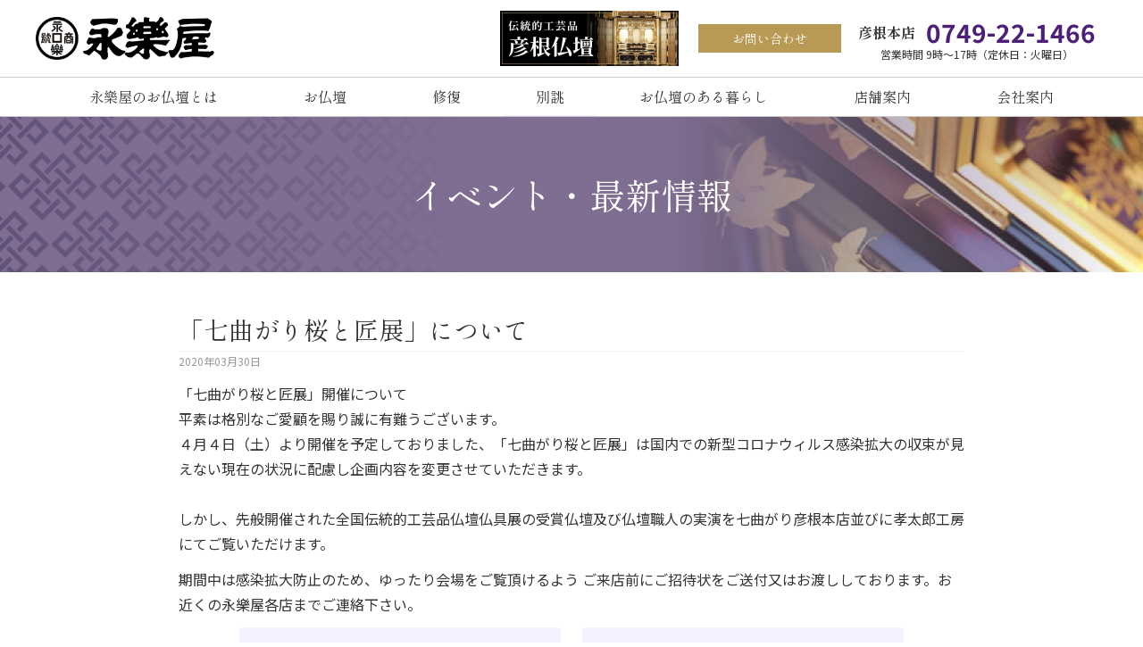

--- FILE ---
content_type: text/html; charset=UTF-8
request_url: https://eirakuya.com/event/1147/
body_size: 42640
content:
<!DOCTYPE html>
<html>
<head>
	<meta charset="utf-8">
	<meta name="viewport" content="width=device-width, initial-scale=1.0">
	<link rel="preconnect" href="https://fonts.googleapis.com">
	<link rel="preconnect" href="https://fonts.gstatic.com" crossorigin>
	<link href="https://fonts.googleapis.com/css2?family=Noto+Sans+JP:wght@400;700&family=Shippori+Mincho+B1:wght@400;700&display=swap" rel="stylesheet">
	<link href="https://fonts.googleapis.com/css2?family=Zen+Kaku+Gothic+New&display=swap" rel="stylesheet">
	<link href="https://fonts.googleapis.com/css2?family=M+PLUS+Rounded+1c:wght@300;400&display=swap" rel="stylesheet">
	<link href="https://fonts.googleapis.com/css2?family=Hina+Mincho&display=swap" rel="stylesheet">
	<link href="https://fonts.googleapis.com/icon?family=Material+Icons|Material+Icons+Outlined" rel="stylesheet">
	<link href="https://use.fontawesome.com/releases/v5.6.1/css/all.css" rel="stylesheet">
	<link rel="stylesheet" type="text/css" href="/css/remodal.css">
  <link rel="stylesheet" type="text/css" href="/css/remodal-default-theme.css">

	<title>「七曲がり桜と匠展」について - 創業文政三年 彦根仏壇・仏具 永樂屋 - 永楽屋</title>

		<!-- All in One SEO 4.8.5 - aioseo.com -->
	<meta name="description" content="「七曲がり桜と匠展」開催について平素は格別なご愛顧を賜り誠に有難うございます。４月４日（土）より開催を予定して" />
	<meta name="robots" content="max-image-preview:large" />
	<meta name="author" content="eirakuya_admin"/>
	<link rel="canonical" href="https://eirakuya.com/event/1147/" />
	<meta name="generator" content="All in One SEO (AIOSEO) 4.8.5" />
		<meta property="og:locale" content="ja_JP" />
		<meta property="og:site_name" content="創業文政三年 彦根仏壇・仏具 永樂屋 - 永楽屋 - 創業文政三年 彦根仏壇・仏具 永樂屋 - 永楽屋" />
		<meta property="og:type" content="article" />
		<meta property="og:title" content="「七曲がり桜と匠展」について - 創業文政三年 彦根仏壇・仏具 永樂屋 - 永楽屋" />
		<meta property="og:description" content="「七曲がり桜と匠展」開催について平素は格別なご愛顧を賜り誠に有難うございます。４月４日（土）より開催を予定して" />
		<meta property="og:url" content="https://eirakuya.com/event/1147/" />
		<meta property="article:published_time" content="2020-03-30T00:00:00+00:00" />
		<meta property="article:modified_time" content="2021-12-21T10:24:58+00:00" />
		<meta name="twitter:card" content="summary" />
		<meta name="twitter:title" content="「七曲がり桜と匠展」について - 創業文政三年 彦根仏壇・仏具 永樂屋 - 永楽屋" />
		<meta name="twitter:description" content="「七曲がり桜と匠展」開催について平素は格別なご愛顧を賜り誠に有難うございます。４月４日（土）より開催を予定して" />
		<script type="application/ld+json" class="aioseo-schema">
			{"@context":"https:\/\/schema.org","@graph":[{"@type":"BlogPosting","@id":"https:\/\/eirakuya.com\/event\/1147\/#blogposting","name":"\u300c\u4e03\u66f2\u304c\u308a\u685c\u3068\u5320\u5c55\u300d\u306b\u3064\u3044\u3066 - \u5275\u696d\u6587\u653f\u4e09\u5e74 \u5f66\u6839\u4ecf\u58c7\u30fb\u4ecf\u5177 \u6c38\u6a02\u5c4b - \u6c38\u697d\u5c4b","headline":"\u300c\u4e03\u66f2\u304c\u308a\u685c\u3068\u5320\u5c55\u300d\u306b\u3064\u3044\u3066","author":{"@id":"https:\/\/eirakuya.com\/author\/eirakuya_admin\/#author"},"publisher":{"@id":"https:\/\/eirakuya.com\/#organization"},"datePublished":"2020-03-30T09:00:00+09:00","dateModified":"2021-12-21T19:24:58+09:00","inLanguage":"ja","mainEntityOfPage":{"@id":"https:\/\/eirakuya.com\/event\/1147\/#webpage"},"isPartOf":{"@id":"https:\/\/eirakuya.com\/event\/1147\/#webpage"},"articleSection":"\u30a4\u30d9\u30f3\u30c8\u60c5\u5831"},{"@type":"BreadcrumbList","@id":"https:\/\/eirakuya.com\/event\/1147\/#breadcrumblist","itemListElement":[{"@type":"ListItem","@id":"https:\/\/eirakuya.com#listItem","position":1,"name":"\u30db\u30fc\u30e0","item":"https:\/\/eirakuya.com","nextItem":{"@type":"ListItem","@id":"https:\/\/eirakuya.com\/category\/event\/#listItem","name":"\u30a4\u30d9\u30f3\u30c8\u60c5\u5831"}},{"@type":"ListItem","@id":"https:\/\/eirakuya.com\/category\/event\/#listItem","position":2,"name":"\u30a4\u30d9\u30f3\u30c8\u60c5\u5831","item":"https:\/\/eirakuya.com\/category\/event\/","nextItem":{"@type":"ListItem","@id":"https:\/\/eirakuya.com\/event\/1147\/#listItem","name":"\u300c\u4e03\u66f2\u304c\u308a\u685c\u3068\u5320\u5c55\u300d\u306b\u3064\u3044\u3066"},"previousItem":{"@type":"ListItem","@id":"https:\/\/eirakuya.com#listItem","name":"\u30db\u30fc\u30e0"}},{"@type":"ListItem","@id":"https:\/\/eirakuya.com\/event\/1147\/#listItem","position":3,"name":"\u300c\u4e03\u66f2\u304c\u308a\u685c\u3068\u5320\u5c55\u300d\u306b\u3064\u3044\u3066","previousItem":{"@type":"ListItem","@id":"https:\/\/eirakuya.com\/category\/event\/#listItem","name":"\u30a4\u30d9\u30f3\u30c8\u60c5\u5831"}}]},{"@type":"Organization","@id":"https:\/\/eirakuya.com\/#organization","name":"\u6c38\u6a02\u5c4b","description":"\u5275\u696d\u6587\u653f\u4e09\u5e74 \u5f66\u6839\u4ecf\u58c7\u30fb\u4ecf\u5177 \u6c38\u6a02\u5c4b - \u6c38\u697d\u5c4b","url":"https:\/\/eirakuya.com\/","telephone":"+81749221466"},{"@type":"Person","@id":"https:\/\/eirakuya.com\/author\/eirakuya_admin\/#author","url":"https:\/\/eirakuya.com\/author\/eirakuya_admin\/","name":"eirakuya_admin","image":{"@type":"ImageObject","@id":"https:\/\/eirakuya.com\/event\/1147\/#authorImage","url":"https:\/\/secure.gravatar.com\/avatar\/994d244791a4e9576cb00507a8bc4ac78513d8c277e7a15243cfcb6ec825a921?s=96&d=mm&r=g","width":96,"height":96,"caption":"eirakuya_admin"}},{"@type":"WebPage","@id":"https:\/\/eirakuya.com\/event\/1147\/#webpage","url":"https:\/\/eirakuya.com\/event\/1147\/","name":"\u300c\u4e03\u66f2\u304c\u308a\u685c\u3068\u5320\u5c55\u300d\u306b\u3064\u3044\u3066 - \u5275\u696d\u6587\u653f\u4e09\u5e74 \u5f66\u6839\u4ecf\u58c7\u30fb\u4ecf\u5177 \u6c38\u6a02\u5c4b - \u6c38\u697d\u5c4b","description":"\u300c\u4e03\u66f2\u304c\u308a\u685c\u3068\u5320\u5c55\u300d\u958b\u50ac\u306b\u3064\u3044\u3066\u5e73\u7d20\u306f\u683c\u5225\u306a\u3054\u611b\u9867\u3092\u8cdc\u308a\u8aa0\u306b\u6709\u96e3\u3046\u3054\u3056\u3044\u307e\u3059\u3002\uff14\u6708\uff14\u65e5\uff08\u571f\uff09\u3088\u308a\u958b\u50ac\u3092\u4e88\u5b9a\u3057\u3066","inLanguage":"ja","isPartOf":{"@id":"https:\/\/eirakuya.com\/#website"},"breadcrumb":{"@id":"https:\/\/eirakuya.com\/event\/1147\/#breadcrumblist"},"author":{"@id":"https:\/\/eirakuya.com\/author\/eirakuya_admin\/#author"},"creator":{"@id":"https:\/\/eirakuya.com\/author\/eirakuya_admin\/#author"},"datePublished":"2020-03-30T09:00:00+09:00","dateModified":"2021-12-21T19:24:58+09:00"},{"@type":"WebSite","@id":"https:\/\/eirakuya.com\/#website","url":"https:\/\/eirakuya.com\/","name":"\u5275\u696d\u6587\u653f\u4e09\u5e74 \u5f66\u6839\u4ecf\u58c7\u30fb\u4ecf\u5177 \u6c38\u6a02\u5c4b - \u6c38\u697d\u5c4b","description":"\u5275\u696d\u6587\u653f\u4e09\u5e74 \u5f66\u6839\u4ecf\u58c7\u30fb\u4ecf\u5177 \u6c38\u6a02\u5c4b - \u6c38\u697d\u5c4b","inLanguage":"ja","publisher":{"@id":"https:\/\/eirakuya.com\/#organization"}}]}
		</script>
		<!-- All in One SEO -->

<link rel='dns-prefetch' href='//ajax.googleapis.com' />
<link rel="alternate" type="application/rss+xml" title="創業文政三年 彦根仏壇・仏具 永樂屋 - 永楽屋 &raquo; 「七曲がり桜と匠展」について のコメントのフィード" href="https://eirakuya.com/event/1147/feed/" />
<link rel="alternate" title="oEmbed (JSON)" type="application/json+oembed" href="https://eirakuya.com/wp-json/oembed/1.0/embed?url=https%3A%2F%2Feirakuya.com%2Fevent%2F1147%2F" />
<link rel="alternate" title="oEmbed (XML)" type="text/xml+oembed" href="https://eirakuya.com/wp-json/oembed/1.0/embed?url=https%3A%2F%2Feirakuya.com%2Fevent%2F1147%2F&#038;format=xml" />
<style id='wp-img-auto-sizes-contain-inline-css' type='text/css'>
img:is([sizes=auto i],[sizes^="auto," i]){contain-intrinsic-size:3000px 1500px}
/*# sourceURL=wp-img-auto-sizes-contain-inline-css */
</style>
<style id='wp-emoji-styles-inline-css' type='text/css'>

	img.wp-smiley, img.emoji {
		display: inline !important;
		border: none !important;
		box-shadow: none !important;
		height: 1em !important;
		width: 1em !important;
		margin: 0 0.07em !important;
		vertical-align: -0.1em !important;
		background: none !important;
		padding: 0 !important;
	}
/*# sourceURL=wp-emoji-styles-inline-css */
</style>
<style id='wp-block-library-inline-css' type='text/css'>
:root{--wp-block-synced-color:#7a00df;--wp-block-synced-color--rgb:122,0,223;--wp-bound-block-color:var(--wp-block-synced-color);--wp-editor-canvas-background:#ddd;--wp-admin-theme-color:#007cba;--wp-admin-theme-color--rgb:0,124,186;--wp-admin-theme-color-darker-10:#006ba1;--wp-admin-theme-color-darker-10--rgb:0,107,160.5;--wp-admin-theme-color-darker-20:#005a87;--wp-admin-theme-color-darker-20--rgb:0,90,135;--wp-admin-border-width-focus:2px}@media (min-resolution:192dpi){:root{--wp-admin-border-width-focus:1.5px}}.wp-element-button{cursor:pointer}:root .has-very-light-gray-background-color{background-color:#eee}:root .has-very-dark-gray-background-color{background-color:#313131}:root .has-very-light-gray-color{color:#eee}:root .has-very-dark-gray-color{color:#313131}:root .has-vivid-green-cyan-to-vivid-cyan-blue-gradient-background{background:linear-gradient(135deg,#00d084,#0693e3)}:root .has-purple-crush-gradient-background{background:linear-gradient(135deg,#34e2e4,#4721fb 50%,#ab1dfe)}:root .has-hazy-dawn-gradient-background{background:linear-gradient(135deg,#faaca8,#dad0ec)}:root .has-subdued-olive-gradient-background{background:linear-gradient(135deg,#fafae1,#67a671)}:root .has-atomic-cream-gradient-background{background:linear-gradient(135deg,#fdd79a,#004a59)}:root .has-nightshade-gradient-background{background:linear-gradient(135deg,#330968,#31cdcf)}:root .has-midnight-gradient-background{background:linear-gradient(135deg,#020381,#2874fc)}:root{--wp--preset--font-size--normal:16px;--wp--preset--font-size--huge:42px}.has-regular-font-size{font-size:1em}.has-larger-font-size{font-size:2.625em}.has-normal-font-size{font-size:var(--wp--preset--font-size--normal)}.has-huge-font-size{font-size:var(--wp--preset--font-size--huge)}.has-text-align-center{text-align:center}.has-text-align-left{text-align:left}.has-text-align-right{text-align:right}.has-fit-text{white-space:nowrap!important}#end-resizable-editor-section{display:none}.aligncenter{clear:both}.items-justified-left{justify-content:flex-start}.items-justified-center{justify-content:center}.items-justified-right{justify-content:flex-end}.items-justified-space-between{justify-content:space-between}.screen-reader-text{border:0;clip-path:inset(50%);height:1px;margin:-1px;overflow:hidden;padding:0;position:absolute;width:1px;word-wrap:normal!important}.screen-reader-text:focus{background-color:#ddd;clip-path:none;color:#444;display:block;font-size:1em;height:auto;left:5px;line-height:normal;padding:15px 23px 14px;text-decoration:none;top:5px;width:auto;z-index:100000}html :where(.has-border-color){border-style:solid}html :where([style*=border-top-color]){border-top-style:solid}html :where([style*=border-right-color]){border-right-style:solid}html :where([style*=border-bottom-color]){border-bottom-style:solid}html :where([style*=border-left-color]){border-left-style:solid}html :where([style*=border-width]){border-style:solid}html :where([style*=border-top-width]){border-top-style:solid}html :where([style*=border-right-width]){border-right-style:solid}html :where([style*=border-bottom-width]){border-bottom-style:solid}html :where([style*=border-left-width]){border-left-style:solid}html :where(img[class*=wp-image-]){height:auto;max-width:100%}:where(figure){margin:0 0 1em}html :where(.is-position-sticky){--wp-admin--admin-bar--position-offset:var(--wp-admin--admin-bar--height,0px)}@media screen and (max-width:600px){html :where(.is-position-sticky){--wp-admin--admin-bar--position-offset:0px}}

/*# sourceURL=wp-block-library-inline-css */
</style><style id='global-styles-inline-css' type='text/css'>
:root{--wp--preset--aspect-ratio--square: 1;--wp--preset--aspect-ratio--4-3: 4/3;--wp--preset--aspect-ratio--3-4: 3/4;--wp--preset--aspect-ratio--3-2: 3/2;--wp--preset--aspect-ratio--2-3: 2/3;--wp--preset--aspect-ratio--16-9: 16/9;--wp--preset--aspect-ratio--9-16: 9/16;--wp--preset--color--black: #000000;--wp--preset--color--cyan-bluish-gray: #abb8c3;--wp--preset--color--white: #ffffff;--wp--preset--color--pale-pink: #f78da7;--wp--preset--color--vivid-red: #cf2e2e;--wp--preset--color--luminous-vivid-orange: #ff6900;--wp--preset--color--luminous-vivid-amber: #fcb900;--wp--preset--color--light-green-cyan: #7bdcb5;--wp--preset--color--vivid-green-cyan: #00d084;--wp--preset--color--pale-cyan-blue: #8ed1fc;--wp--preset--color--vivid-cyan-blue: #0693e3;--wp--preset--color--vivid-purple: #9b51e0;--wp--preset--gradient--vivid-cyan-blue-to-vivid-purple: linear-gradient(135deg,rgb(6,147,227) 0%,rgb(155,81,224) 100%);--wp--preset--gradient--light-green-cyan-to-vivid-green-cyan: linear-gradient(135deg,rgb(122,220,180) 0%,rgb(0,208,130) 100%);--wp--preset--gradient--luminous-vivid-amber-to-luminous-vivid-orange: linear-gradient(135deg,rgb(252,185,0) 0%,rgb(255,105,0) 100%);--wp--preset--gradient--luminous-vivid-orange-to-vivid-red: linear-gradient(135deg,rgb(255,105,0) 0%,rgb(207,46,46) 100%);--wp--preset--gradient--very-light-gray-to-cyan-bluish-gray: linear-gradient(135deg,rgb(238,238,238) 0%,rgb(169,184,195) 100%);--wp--preset--gradient--cool-to-warm-spectrum: linear-gradient(135deg,rgb(74,234,220) 0%,rgb(151,120,209) 20%,rgb(207,42,186) 40%,rgb(238,44,130) 60%,rgb(251,105,98) 80%,rgb(254,248,76) 100%);--wp--preset--gradient--blush-light-purple: linear-gradient(135deg,rgb(255,206,236) 0%,rgb(152,150,240) 100%);--wp--preset--gradient--blush-bordeaux: linear-gradient(135deg,rgb(254,205,165) 0%,rgb(254,45,45) 50%,rgb(107,0,62) 100%);--wp--preset--gradient--luminous-dusk: linear-gradient(135deg,rgb(255,203,112) 0%,rgb(199,81,192) 50%,rgb(65,88,208) 100%);--wp--preset--gradient--pale-ocean: linear-gradient(135deg,rgb(255,245,203) 0%,rgb(182,227,212) 50%,rgb(51,167,181) 100%);--wp--preset--gradient--electric-grass: linear-gradient(135deg,rgb(202,248,128) 0%,rgb(113,206,126) 100%);--wp--preset--gradient--midnight: linear-gradient(135deg,rgb(2,3,129) 0%,rgb(40,116,252) 100%);--wp--preset--font-size--small: 13px;--wp--preset--font-size--medium: 20px;--wp--preset--font-size--large: 36px;--wp--preset--font-size--x-large: 42px;--wp--preset--spacing--20: 0.44rem;--wp--preset--spacing--30: 0.67rem;--wp--preset--spacing--40: 1rem;--wp--preset--spacing--50: 1.5rem;--wp--preset--spacing--60: 2.25rem;--wp--preset--spacing--70: 3.38rem;--wp--preset--spacing--80: 5.06rem;--wp--preset--shadow--natural: 6px 6px 9px rgba(0, 0, 0, 0.2);--wp--preset--shadow--deep: 12px 12px 50px rgba(0, 0, 0, 0.4);--wp--preset--shadow--sharp: 6px 6px 0px rgba(0, 0, 0, 0.2);--wp--preset--shadow--outlined: 6px 6px 0px -3px rgb(255, 255, 255), 6px 6px rgb(0, 0, 0);--wp--preset--shadow--crisp: 6px 6px 0px rgb(0, 0, 0);}:where(.is-layout-flex){gap: 0.5em;}:where(.is-layout-grid){gap: 0.5em;}body .is-layout-flex{display: flex;}.is-layout-flex{flex-wrap: wrap;align-items: center;}.is-layout-flex > :is(*, div){margin: 0;}body .is-layout-grid{display: grid;}.is-layout-grid > :is(*, div){margin: 0;}:where(.wp-block-columns.is-layout-flex){gap: 2em;}:where(.wp-block-columns.is-layout-grid){gap: 2em;}:where(.wp-block-post-template.is-layout-flex){gap: 1.25em;}:where(.wp-block-post-template.is-layout-grid){gap: 1.25em;}.has-black-color{color: var(--wp--preset--color--black) !important;}.has-cyan-bluish-gray-color{color: var(--wp--preset--color--cyan-bluish-gray) !important;}.has-white-color{color: var(--wp--preset--color--white) !important;}.has-pale-pink-color{color: var(--wp--preset--color--pale-pink) !important;}.has-vivid-red-color{color: var(--wp--preset--color--vivid-red) !important;}.has-luminous-vivid-orange-color{color: var(--wp--preset--color--luminous-vivid-orange) !important;}.has-luminous-vivid-amber-color{color: var(--wp--preset--color--luminous-vivid-amber) !important;}.has-light-green-cyan-color{color: var(--wp--preset--color--light-green-cyan) !important;}.has-vivid-green-cyan-color{color: var(--wp--preset--color--vivid-green-cyan) !important;}.has-pale-cyan-blue-color{color: var(--wp--preset--color--pale-cyan-blue) !important;}.has-vivid-cyan-blue-color{color: var(--wp--preset--color--vivid-cyan-blue) !important;}.has-vivid-purple-color{color: var(--wp--preset--color--vivid-purple) !important;}.has-black-background-color{background-color: var(--wp--preset--color--black) !important;}.has-cyan-bluish-gray-background-color{background-color: var(--wp--preset--color--cyan-bluish-gray) !important;}.has-white-background-color{background-color: var(--wp--preset--color--white) !important;}.has-pale-pink-background-color{background-color: var(--wp--preset--color--pale-pink) !important;}.has-vivid-red-background-color{background-color: var(--wp--preset--color--vivid-red) !important;}.has-luminous-vivid-orange-background-color{background-color: var(--wp--preset--color--luminous-vivid-orange) !important;}.has-luminous-vivid-amber-background-color{background-color: var(--wp--preset--color--luminous-vivid-amber) !important;}.has-light-green-cyan-background-color{background-color: var(--wp--preset--color--light-green-cyan) !important;}.has-vivid-green-cyan-background-color{background-color: var(--wp--preset--color--vivid-green-cyan) !important;}.has-pale-cyan-blue-background-color{background-color: var(--wp--preset--color--pale-cyan-blue) !important;}.has-vivid-cyan-blue-background-color{background-color: var(--wp--preset--color--vivid-cyan-blue) !important;}.has-vivid-purple-background-color{background-color: var(--wp--preset--color--vivid-purple) !important;}.has-black-border-color{border-color: var(--wp--preset--color--black) !important;}.has-cyan-bluish-gray-border-color{border-color: var(--wp--preset--color--cyan-bluish-gray) !important;}.has-white-border-color{border-color: var(--wp--preset--color--white) !important;}.has-pale-pink-border-color{border-color: var(--wp--preset--color--pale-pink) !important;}.has-vivid-red-border-color{border-color: var(--wp--preset--color--vivid-red) !important;}.has-luminous-vivid-orange-border-color{border-color: var(--wp--preset--color--luminous-vivid-orange) !important;}.has-luminous-vivid-amber-border-color{border-color: var(--wp--preset--color--luminous-vivid-amber) !important;}.has-light-green-cyan-border-color{border-color: var(--wp--preset--color--light-green-cyan) !important;}.has-vivid-green-cyan-border-color{border-color: var(--wp--preset--color--vivid-green-cyan) !important;}.has-pale-cyan-blue-border-color{border-color: var(--wp--preset--color--pale-cyan-blue) !important;}.has-vivid-cyan-blue-border-color{border-color: var(--wp--preset--color--vivid-cyan-blue) !important;}.has-vivid-purple-border-color{border-color: var(--wp--preset--color--vivid-purple) !important;}.has-vivid-cyan-blue-to-vivid-purple-gradient-background{background: var(--wp--preset--gradient--vivid-cyan-blue-to-vivid-purple) !important;}.has-light-green-cyan-to-vivid-green-cyan-gradient-background{background: var(--wp--preset--gradient--light-green-cyan-to-vivid-green-cyan) !important;}.has-luminous-vivid-amber-to-luminous-vivid-orange-gradient-background{background: var(--wp--preset--gradient--luminous-vivid-amber-to-luminous-vivid-orange) !important;}.has-luminous-vivid-orange-to-vivid-red-gradient-background{background: var(--wp--preset--gradient--luminous-vivid-orange-to-vivid-red) !important;}.has-very-light-gray-to-cyan-bluish-gray-gradient-background{background: var(--wp--preset--gradient--very-light-gray-to-cyan-bluish-gray) !important;}.has-cool-to-warm-spectrum-gradient-background{background: var(--wp--preset--gradient--cool-to-warm-spectrum) !important;}.has-blush-light-purple-gradient-background{background: var(--wp--preset--gradient--blush-light-purple) !important;}.has-blush-bordeaux-gradient-background{background: var(--wp--preset--gradient--blush-bordeaux) !important;}.has-luminous-dusk-gradient-background{background: var(--wp--preset--gradient--luminous-dusk) !important;}.has-pale-ocean-gradient-background{background: var(--wp--preset--gradient--pale-ocean) !important;}.has-electric-grass-gradient-background{background: var(--wp--preset--gradient--electric-grass) !important;}.has-midnight-gradient-background{background: var(--wp--preset--gradient--midnight) !important;}.has-small-font-size{font-size: var(--wp--preset--font-size--small) !important;}.has-medium-font-size{font-size: var(--wp--preset--font-size--medium) !important;}.has-large-font-size{font-size: var(--wp--preset--font-size--large) !important;}.has-x-large-font-size{font-size: var(--wp--preset--font-size--x-large) !important;}
/*# sourceURL=global-styles-inline-css */
</style>

<style id='classic-theme-styles-inline-css' type='text/css'>
/*! This file is auto-generated */
.wp-block-button__link{color:#fff;background-color:#32373c;border-radius:9999px;box-shadow:none;text-decoration:none;padding:calc(.667em + 2px) calc(1.333em + 2px);font-size:1.125em}.wp-block-file__button{background:#32373c;color:#fff;text-decoration:none}
/*# sourceURL=/wp-includes/css/classic-themes.min.css */
</style>
<link rel='stylesheet' id='reset-css' href='https://eirakuya.com/wp/wp-content/themes/eirakuya/style.css?ver=6.9' type='text/css' media='all' />
<link rel='stylesheet' id='default-css' href='https://eirakuya.com/css/common/style.css?ver=6.9' type='text/css' media='all' />
<link rel='stylesheet' id='wp-block-paragraph-css' href='https://eirakuya.com/wp/wp-includes/blocks/paragraph/style.min.css?ver=6.9' type='text/css' media='all' />
<script type="text/javascript" src="https://ajax.googleapis.com/ajax/libs/jquery/3.6.0/jquery.min.js?ver=6.9" id="jquery-js"></script>
<link rel="https://api.w.org/" href="https://eirakuya.com/wp-json/" /><link rel="alternate" title="JSON" type="application/json" href="https://eirakuya.com/wp-json/wp/v2/posts/1147" /><link rel="EditURI" type="application/rsd+xml" title="RSD" href="https://eirakuya.com/wp/xmlrpc.php?rsd" />
<meta name="generator" content="WordPress 6.9" />
<link rel='shortlink' href='https://eirakuya.com/?p=1147' />
<link rel="icon" href="https://eirakuya.com/wp/wp-content/uploads/common/cropped-favicon-32x32.png" sizes="32x32" />
<link rel="icon" href="https://eirakuya.com/wp/wp-content/uploads/common/cropped-favicon-192x192.png" sizes="192x192" />
<link rel="apple-touch-icon" href="https://eirakuya.com/wp/wp-content/uploads/common/cropped-favicon-180x180.png" />
<meta name="msapplication-TileImage" content="https://eirakuya.com/wp/wp-content/uploads/common/cropped-favicon-270x270.png" />
	<script src="/js/slick.min.js"></script>
	<!-- ページごとのCSS読み込み分岐 -->
	
	
	
	
			<link href="/css/others/style.css" rel="stylesheet">
	
	
	
	<link rel="stylesheet" href="/wp/wp-content/themes/eirakuya/css/new-style.css">
	<link rel="stylesheet" type="text/css" href="/css/fixed20250616.css">

	<!-- Global site tag (gtag.js) - Google Analytics -->
	<script async src="https://www.googletagmanager.com/gtag/js?id=G-P78VEDWSBP"></script>
	<script>
	  window.dataLayer = window.dataLayer || [];
	  function gtag(){dataLayer.push(arguments);}
	  gtag('js', new Date());

	  gtag('config', 'G-P78VEDWSBP');
      	</script>

	<script src="//kitchen.juicer.cc/?color=JHkaaIIUPGU=" async></script>
</head>
<body>
	<header>
		<div class="header_inner">
			<div class="header_logo_wrap">
				<p class="header_logo_area"><a href="/"><img src="/img/common/logo.png" alt="永樂屋"></a></p>
				<!-- <p class="header_100_logo_area over_alpha"><a href="/company/profile/#hundred"><img src="/img/common/100_year_logo.png" alt="永樂屋商号改名100周年"></a></p> -->
			</div>
			<ul class="header_btn_area">
				<li class="bnr-header"><a href="https://hikonebutsudan.com/" target="_blank"><img src="/img/common/bnr-header.jpg" alt="伝統的工芸品 彦根仏壇特設サイト"></a></li>
				<!-- <li class="over_alpha"><a href="/remote/">リモートでおいでやす</a></li> -->
				<li class="over_alpha mincho"><a href="/contact/">お問い合わせ</a></li>
				<!-- <li class="over_alpha"><a href="/recruit/">採用情報</a></li> -->
				<li class="header_tel">
					<dl>
						<dt><span class="mincho">彦根本店</span> 0749-22-1466</dt>
						<dd>営業時間 9時～17時（定休日：火曜日）</dd>
					</dl>
				</li>
			</ul>
			
			<div class="sp_nav_switch sp_nav_switch_open">
				<span></span>
			</div>
		</div>
	</header>
	<nav class="gl_nav">
		<ul class="mincho">
			<li><a class="pc_only dd_list_switch" href="/eirakuya/">永樂屋のお仏壇とは</a>
				<span class="gl_nav_child_switch gl_nav_child_switch_open">永樂屋のお仏壇とは</span>
				<ul class="gl_nav_child">
					<li class="pc_hidden"><a href="/eirakuya/"><i class="fas fa-angle-right"></i></span> 永樂屋のお仏壇とはトップ</a></li>
					<li><a href="/eirakuya/tradition/"><span><i class="fas fa-caret-right"></i></span> 伝統的工芸品 彦根仏壇</a></li>
					<li><a href="/eirakuya/history/"><span><i class="fas fa-caret-right"></i></span> 彦根仏壇の歴史</a></li>
					<li><a href="/eirakuya/crafts/"><span><i class="fas fa-caret-right"></i></span> 永樂屋のお仏壇造り</a></li>
					<li><a href="/eirakuya/trust/"><span><i class="fas fa-caret-right"></i></span> 信頼と安心の永樂屋</a></li>
					<li><a href="/eirakuya/creation/"><span><i class="fas fa-caret-right"></i></span> 永樂屋のものづくり</a></li>
					<li><a href="/eirakuya/award/"><span><i class="fas fa-caret-right"></i></span> 受賞歴</a></li>
				</ul>
			</li>
			<li><a class="pc_only dd_list_switch" href="/butsudan/">お仏壇</a>
				<span class="gl_nav_child_switch gl_nav_child_switch_open">お仏壇</span>
				<ul class="gl_nav_child">
					<li class="pc_hidden"><a href="/butsudan/"><i class="fas fa-caret-right"></i> お仏壇トップ</a></li>
					<li><a href="/butsudan/hikonebutsudan/"><span><i class="fas fa-caret-right"></i></span> 彦根仏壇</a></li>
					<li><a href="/butsudan/hamadan/"><span><i class="fas fa-caret-right"></i></span> 浜壇</a></li>
					<li><a href="/butsudan/shinwafu/"><span><i class="fas fa-caret-right"></i></span> 新和風仏壇</a></li>
					<li><a href="/butsudan/karaki/"><span><i class="fas fa-caret-right"></i></span> 唐木仏壇 / 家具調仏壇</a></li>
					<!-- <li><a href="/butsudan/kagucho/"><i class="fas fa-caret-right"></i> 家具調仏壇</a></li> -->
					<li><a href="/butsudan/bysize/"><span><i class="fas fa-caret-right"></i></span> サイズから選ぶ</a></li>
					<li><a href="/butsudan/casestudy/"><span><i class="fas fa-caret-right"></i></span> 納入事例</a></li>
				</ul>
			</li>
			<li><a class="pc_only dd_list_switch" href="/repair/">修復</a>
				<span class="gl_nav_child_switch gl_nav_child_switch_open">修復</span>
				<ul class="gl_nav_child">
					<li class="pc_hidden"><a href="/repair/"><span><i class="fas fa-caret-right"></i></span> 修復トップ</a></li>
					<li><a href="/repair/introduction/"><span><i class="fas fa-caret-right"></i></span> 修復について</a></li>
					<li><a href="/repair/flow/"><span><i class="fas fa-caret-right"></i></span> お仏壇の修復事例</a></li>
					<li><a href="/repair/parts/"><span><i class="fas fa-caret-right"></i></span> ご本尊・お仏具の修復</a></li>
					<li><a href="/repair/activities/"><span><i class="fas fa-caret-right"></i></span> 寺院施工・文化継承事業</a></li>
					<li><a href="/repair/reincarnation/"><span><i class="fas fa-caret-right"></i></span> 輪廻仏壇とは</a></li>
					<li><a href="/repair/downsizing/"><span><i class="fas fa-caret-right"></i></span> ダウンサイジング</a></li>
				</ul>
			</li>
			<li class="gl_link"><a href="/original/">別誂</a></li>
			<li><a class="pc_only dd_list_switch" href="/column/">お仏壇のある暮らし</a>
				<span class="gl_nav_child_switch gl_nav_child_switch_open">お仏壇の選び方</span>
				<ul class="gl_nav_child">
					<li class="pc_hidden"><a href="/column/"><span><i class="fas fa-caret-right"></i></span> お仏壇の選び方トップ</a></li>
					<li><a href="/column/choise/"><span><i class="fas fa-caret-right"></i></span> 初めてのお仏壇選び</a></li>
					<li><a href="/column/mourning/"><span><i class="fas fa-caret-right"></i></span> 大切な方が亡くなられたら</a></li>
					<li><a href="/column/faq/"><span><i class="fas fa-caret-right"></i></span> 仏壇・仏事のよくあるご質問</a></li>
				</ul>
			</li>
			<li><a class="pc_only dd_list_switch" href="/shops/">店舗案内</a>
				<span class="gl_nav_child_switch gl_nav_child_switch_open">店舗案内</span>
				<ul class="gl_nav_child">
					<li class="pc_hidden"><a href="/shops/"><span><i class="fas fa-caret-right"></i></span> 店舗案内トップ</a></li>
					<li><a href="/shops/shoplist/"><span><i class="fas fa-caret-right"></i></span> 店舗一覧</a></li>
					<li><a href="/shops/fieldtrip/"><span><i class="fas fa-caret-right"></i></span> 仏壇工場</a></li>
				</ul>
			</li>
			<li><a class="pc_only dd_list_switch" href="/company/">会社案内</a>
				<span class="gl_nav_child_switch gl_nav_child_switch_open">会社案内</span>
				<ul class="gl_nav_child">
					<li class="pc_hidden"><a href="/company/"><span><i class="fas fa-caret-right"></i></span> 会社案内トップ</a></li>
					<li><a href="/company/profile/"><span><i class="fas fa-caret-right"></i></span> ご挨拶・会社概要・沿革</a></li>
					<li><a href="/company/csr/"><span><i class="fas fa-caret-right"></i></span> CSRへの取り組み</a></li>
				</ul>
			</li>
		</ul>

		<a href="https://hikonebutsudan.com/" target="_blank" class="sp-bnr"><img src="/img/common/bnr-header.jpg" alt="伝統的工芸品 彦根仏壇特設サイト"></a>
	</nav>	<main>
		<div class="page_title">
			<h1 class="mincho">イベント・最新情報</h1>
		</div>
		
		    			<section>
			<article class="content">
				<div class="post_wrap">
					<h2 class="single_post_title">「七曲がり桜と匠展」について</h2>
					<p class="single_post_date">2020年03月30日</p>
					
<p>「七曲がり桜と匠展」開催について<br>平素は格別なご愛顧を賜り誠に有難うございます。<br>４月４日（土）より開催を予定しておりました、「七曲がり桜と匠展」は国内での新型コロナウィルス感染拡大の収束が見えない現在の状況に配慮し企画内容を変更させていただきます。<br><br>しかし、先般開催された全国伝統的工芸品仏壇仏具展の受賞仏壇及び仏壇職人の実演を七曲がり彦根本店並びに孝太郎工房にてご覧いただけます。</p>



<p>期間中は感染拡大防止のため、ゆったり会場をご覧頂けるよう ご来店前にご招待状をご送付又はお渡ししております。お近くの永樂屋各店までご連絡下さい。<br></p>
				</div>
				<div class="single_pager">
										<p class="single_pager_l"><a href="https://eirakuya.com/event/1145/" rel="prev"><i class="fas fa-chevron-circle-left"></i> 前の記事へ</a></p>
															<p class="single_pager_r"><a href="https://eirakuya.com/information/1149/" rel="next">次の記事へ <i class="fas fa-chevron-circle-right"></i></a></p>
									</div>
			</article>
		
		</section>
		
						
		<section class="contact_sec">
	<article class="content">
		<h2 class="mincho">お問い合わせ</h2>
		<p class="intro">メールまたはお電話でお仏壇のこと、永樂屋のこと、お気軽にご相談ください。</p>
		<ul>
			<li class="to_contact"><a href="/contact/#contact_mail">
				<p class="mincho"><i class="far fa-envelope"></i> メールでお問い合わせ</p>
			</a></li>
			<li class="to_tel">
				<p class="mincho"><i class="fas fa-phone"></i> 電話でお問い合わせ</p>
				<p>0120-23-1466  <span>受付時間 9:00～17:00</span></p>
			</li>
		</ul>
	</article>			
</section>		<section class="shops_sec">
	<article class="content">
		<h2 class="mincho">店舗案内</h2>
		<div class="shops_module_row">
			<div class="shops_module"><a href="/shops/shoplist/#hikone">
				<h3 class="mincho">彦根本店</h3>
				<dl>
					<dt>営業時間</dt>
					<dd>9:00～17:00</dd>
					<dt>定休日</dt>
					<dd>火曜日</dd>
				</dl>
				<ul>
					<li><i class="fas fa-map-marker-alt"></i> 滋賀県彦根市芹中町40</li>
					<li><i class="fas fa-phone"></i> 0749-22-1466</li>
				</ul>
			</a></div>
			<div class="shops_module">
				<div class="module_link_wrap">
					<a href="/shops/shoplist/#kusatsu">
						<h3 class="mincho">草津店</h3>
						<dl>
							<dt>営業時間</dt>
							<dd>9:00～17:00</dd>
							<dt>定休日</dt>
							<dd>火曜日・水曜日</dd>
						</dl>
						<ul>
							<li><i class="fas fa-map-marker-alt"></i> 滋賀県草津市青地町692-13</li>
							<li><i class="fas fa-phone"></i> 077-562-5552</li>
						</ul>
					</a>
					<a href="https://coubic.com/eirakuyakusatsu" target="_blank" class="kusatsu_shop_banner"><img src="/img/common/20240202_banner.jpg" alt=""></a>
				</div>
				
			</div>
			<div class="shops_module"><a href="/shops/shoplist/#nagahama">
				<h3 class="mincho">長浜店</h3>
				<dl>
					<dt>営業時間</dt>
					<dd>9:00～17:00</dd>
					<dt>定休日</dt>
					<dd>火曜日・水曜日</dd>
				</dl>
				<ul>
					<li><i class="fas fa-map-marker-alt"></i> 滋賀県長浜市八幡中山町1194-8</li>
					<li><i class="fas fa-phone"></i> 0749-64-0181</li>
				</ul>
			</a></div>
		</div>

	</article>
</section>	</main>
			<footer>
			<div class="footer_inner">
				<ul class="footer_nav">
					<li><a href="/eirakuya/" class="footer_nav_cat mincho">永樂屋のお仏壇とは</a>
						<ul>
							<li><a href="/eirakuya/tradition/">- 伝統的工芸品 彦根仏壇</a></li>
							<li><a href="/eirakuya/history/">- 彦根仏壇の歴史</a></li>
							<li><a href="/eirakuya/crafts/">- 永樂屋のお仏壇造り</a></li>
							<li><a href="/eirakuya/trust/">- 信頼と安心の永樂屋</a></li>
							<li><a href="/eirakuya/creation/">- 永樂屋のものづくり</a></li>
							<li><a href="/eirakuya/award/">- 受賞歴</a></li>
						</ul>
					</li>
					<li><a href="/butsudan/" class="footer_nav_cat mincho">お仏壇</a>
						<ul>
							<li><a href="/butsudan/hikonebutsudan/">- 彦根仏壇</a></li>
							<li><a href="/butsudan/hamadan/">- 浜壇</a></li>
							<li><a href="/butsudan/shinwafu/">- 新和風仏壇</a></li>
							<li><a href="/butsudan/karaki/">- 唐木仏壇 / 家具調仏壇</a></li>
							<!-- <li><a href="/butsudan/kagucho/">- 家具調仏壇</a></li> -->
							<li><a href="/butsudan/bysize/">- サイズから選ぶ</a></li>
							<li><a href="/butsudan/casestudy/">- 納入事例</a></li>
						</ul>
					</li>
					<li><a href="/column/" class="footer_nav_cat mincho">お仏壇の選び方</a>
						<ul>
							<li><a href="/column/choise/">- 初めてのお仏壇選び</a></li>
							<li><a href="/column/mourning/">- 大切な方が亡くなられたら</a></li>
							<li><a href="/column/faq/">- 仏壇・仏事のよくある質問</a></li>
						</ul>
					</li>
					<li><a href="/repair/" class="footer_nav_cat mincho">修復</a>
						<ul>
							<li><a href="/repair/introduction/">- 修復について</a></li>
							<li><a href="/repair/flow/">- お仏壇の修復事例</a></li>
							<li><a href="/repair/parts/">- ご本尊・お仏具の修復</a></li>
							<li><a href="/repair/activities/">- 寺院施工・文化継承事業</a></li>
							<li><a href="/repair/reincarnation/">- 輪廻仏壇とは</a></li>
							<li><a href="/repair/downsizing/">- ダウンサイジング</a></li>
						</ul>
						<ul>
							<li class="mincho to_original_link"><a href="/original/">別誂</a></li>
						</ul>
					</li>
					<li><a href="/shops/" class="footer_nav_cat mincho">店舗案内</a>
						<ul>
							<li><a href="/shops/shoplist/">- 店舗一覧</a></li>
							<li><a href="/shops/fieldtrip/">- 仏壇工場</a></li>
						</ul>
					</li>
					<li><a href="/company/" class="footer_nav_cat mincho">会社案内</a>
						<ul>
							<li><a href="/company/profile/">- ご挨拶・会社概要・沿革</a></li>
							<li><a href="/company/csr/">- CSRへの取り組み</a></li>
						</ul>
					</li>
				</ul>
				<div class="footer_shop_info">
					<div class="footer_logo_area">
						<img src="/img/common/logo_w02.png" alt="永樂屋">
						<p>滋賀県彦根市芹中町40</p>
					</div>
					<ul class="footer_bnr_area">
						<!-- <li><a href="https://hikonebutsudan.com/" target="_blank"><img src="/img/common/footer_bnr01.png" alt="彦根仏壇ブランドサイト"></a></li> -->
						<!-- <li><a href=""><img src="/img/common/footer_bnr02.jpg" alt="永樂屋ネットショップ"></a></li> -->
						<li><a href="/hikonejo/"><img src="/img/common/footer_bnr03.jpg" alt="彦根城世界遺産推進"></a></li>
					</ul>
					<ul class="sub_contents_list mincho">
						<li><a href="/news/"><i class="fas fa-caret-right"></i> 最新情報・イベント・メディア情報</a></li>
						<li><a href="/contact/"><i class="fas fa-caret-right"></i> お問い合わせ</a></li>
						<li><a href="/recruit/"><i class="fas fa-caret-right"></i> 採用情報</a></li>
						<li><a href="/remote/"><i class="fas fa-caret-right"></i> リモートでおいでやす</a></li>
						<li><a href="/hikonejo/"><i class="fas fa-caret-right"></i> 彦根城世界遺産推進</a></li>
						<li class="li_icon01"><a href="https://www.facebook.com/people/%E6%B0%B8%E6%A8%82%E5%B1%8B-%E5%BD%A6%E6%A0%B9%E4%BB%8F%E5%A3%87/61557063353596/" target="_blank"><i class="fab fa-facebook"></i></a></li>
						<li class="li_icon02"><a href="https://www.youtube.com/channel/UCbKcZHliAFJxbwW4nJrpxCQ" target="_blank"><i class="fab fa-youtube"></i></a></li>
					</ul>
				</div>
				<div class="footer_bottom">
					<ul>
						<li><a href="/privacypolicy/">個人情報の取り扱いについて</a></li>
						<li><a href="/terms/">利用規約</a></li>
						<li><a href="/sitemap/">サイトマップ</a></li>
					</ul>
					<p class="copyright">Copyright&copy;EIRAKUYA all rights reserved.</p>
				</div>
			</div>
		</footer>
		<script src="/js/functions.js"></script>
		<script type="text/javascript" src="/js/remodal.min.js"></script>
		<script type="speculationrules">
{"prefetch":[{"source":"document","where":{"and":[{"href_matches":"/*"},{"not":{"href_matches":["/wp/wp-*.php","/wp/wp-admin/*","/wp/wp-content/uploads/*","/wp/wp-content/*","/wp/wp-content/plugins/*","/wp/wp-content/themes/eirakuya/*","/*\\?(.+)"]}},{"not":{"selector_matches":"a[rel~=\"nofollow\"]"}},{"not":{"selector_matches":".no-prefetch, .no-prefetch a"}}]},"eagerness":"conservative"}]}
</script>
<script id="wp-emoji-settings" type="application/json">
{"baseUrl":"https://s.w.org/images/core/emoji/17.0.2/72x72/","ext":".png","svgUrl":"https://s.w.org/images/core/emoji/17.0.2/svg/","svgExt":".svg","source":{"concatemoji":"https://eirakuya.com/wp/wp-includes/js/wp-emoji-release.min.js?ver=6.9"}}
</script>
<script type="module">
/* <![CDATA[ */
/*! This file is auto-generated */
const a=JSON.parse(document.getElementById("wp-emoji-settings").textContent),o=(window._wpemojiSettings=a,"wpEmojiSettingsSupports"),s=["flag","emoji"];function i(e){try{var t={supportTests:e,timestamp:(new Date).valueOf()};sessionStorage.setItem(o,JSON.stringify(t))}catch(e){}}function c(e,t,n){e.clearRect(0,0,e.canvas.width,e.canvas.height),e.fillText(t,0,0);t=new Uint32Array(e.getImageData(0,0,e.canvas.width,e.canvas.height).data);e.clearRect(0,0,e.canvas.width,e.canvas.height),e.fillText(n,0,0);const a=new Uint32Array(e.getImageData(0,0,e.canvas.width,e.canvas.height).data);return t.every((e,t)=>e===a[t])}function p(e,t){e.clearRect(0,0,e.canvas.width,e.canvas.height),e.fillText(t,0,0);var n=e.getImageData(16,16,1,1);for(let e=0;e<n.data.length;e++)if(0!==n.data[e])return!1;return!0}function u(e,t,n,a){switch(t){case"flag":return n(e,"\ud83c\udff3\ufe0f\u200d\u26a7\ufe0f","\ud83c\udff3\ufe0f\u200b\u26a7\ufe0f")?!1:!n(e,"\ud83c\udde8\ud83c\uddf6","\ud83c\udde8\u200b\ud83c\uddf6")&&!n(e,"\ud83c\udff4\udb40\udc67\udb40\udc62\udb40\udc65\udb40\udc6e\udb40\udc67\udb40\udc7f","\ud83c\udff4\u200b\udb40\udc67\u200b\udb40\udc62\u200b\udb40\udc65\u200b\udb40\udc6e\u200b\udb40\udc67\u200b\udb40\udc7f");case"emoji":return!a(e,"\ud83e\u1fac8")}return!1}function f(e,t,n,a){let r;const o=(r="undefined"!=typeof WorkerGlobalScope&&self instanceof WorkerGlobalScope?new OffscreenCanvas(300,150):document.createElement("canvas")).getContext("2d",{willReadFrequently:!0}),s=(o.textBaseline="top",o.font="600 32px Arial",{});return e.forEach(e=>{s[e]=t(o,e,n,a)}),s}function r(e){var t=document.createElement("script");t.src=e,t.defer=!0,document.head.appendChild(t)}a.supports={everything:!0,everythingExceptFlag:!0},new Promise(t=>{let n=function(){try{var e=JSON.parse(sessionStorage.getItem(o));if("object"==typeof e&&"number"==typeof e.timestamp&&(new Date).valueOf()<e.timestamp+604800&&"object"==typeof e.supportTests)return e.supportTests}catch(e){}return null}();if(!n){if("undefined"!=typeof Worker&&"undefined"!=typeof OffscreenCanvas&&"undefined"!=typeof URL&&URL.createObjectURL&&"undefined"!=typeof Blob)try{var e="postMessage("+f.toString()+"("+[JSON.stringify(s),u.toString(),c.toString(),p.toString()].join(",")+"));",a=new Blob([e],{type:"text/javascript"});const r=new Worker(URL.createObjectURL(a),{name:"wpTestEmojiSupports"});return void(r.onmessage=e=>{i(n=e.data),r.terminate(),t(n)})}catch(e){}i(n=f(s,u,c,p))}t(n)}).then(e=>{for(const n in e)a.supports[n]=e[n],a.supports.everything=a.supports.everything&&a.supports[n],"flag"!==n&&(a.supports.everythingExceptFlag=a.supports.everythingExceptFlag&&a.supports[n]);var t;a.supports.everythingExceptFlag=a.supports.everythingExceptFlag&&!a.supports.flag,a.supports.everything||((t=a.source||{}).concatemoji?r(t.concatemoji):t.wpemoji&&t.twemoji&&(r(t.twemoji),r(t.wpemoji)))});
//# sourceURL=https://eirakuya.com/wp/wp-includes/js/wp-emoji-loader.min.js
/* ]]> */
</script>
	</body>
</html>

--- FILE ---
content_type: text/css
request_url: https://eirakuya.com/css/common/style.css?ver=6.9
body_size: 36671
content:
@charset "UTF-8";
/*
Theme Name: wed_mihonichi
Description: オンライン展示会 
Author: 株式会社ウエンズ
Author URI: https://www.wednes.co.jp/
Version: 1.0.0
*/
* {
  -webkit-box-sizing: border-box;
  box-sizing: border-box; }

html {
  font-size: 62.5%; }

body {
  font-size: 1.4rem;
  margin: 0;
  padding: 5.3rem 0 0;
  color: #333;
  font-family: 'Noto Sans JP', sans-serif; }

p {
  line-height: 1.8; }

a {
  color: inherit;
  text-decoration: none; }

img {
  display: block;
  max-width: 100%;
  height: auto; }

h1, h2, h3, h4, h5, p {
  margin: 0 0 0.75em; }

h1, h2, h3, h4 {
  font-family: "Shippori Mincho B1", serif; }

.mincho {
  font-family: 'Shippori Mincho B1', serif; }

.maru_goth {
  font-family: 'M PLUS Rounded 1c', sans-serif; }

.hina_min {
  font-family: 'Hina Mincho', serif; }

.sp_hidden {
  display: none; }

.pc_only {
  display: none; }

h1 {
  font-size: 2.4rem; }

h2 {
  font-size: 2.0rem; }

h3 {
  font-size: 1.8rem; }

h4 {
  font-size: 1.6rem; }

@media screen and (min-width: 768px) {
  body {
    padding: 5.9rem 0 0; }
  .sp_hidden {
    display: block; }
  .sp_only {
    display: none; }
  h1 {
    font-size: 3.2rem; }
  h2 {
    font-size: 2.4rem; }
  h3 {
    font-size: 2.0rem; }
  h4 {
    font-size: 1.8rem; } }

@media screen and (min-width: 992px) {
  body {
    padding: 11.6rem 0 0;
    font-size: 1.6em; }
  .pc_only {
    display: block; }
  .pc_hidden {
    display: none; }
  h1 {
    font-size: 3.6rem; }
  h2 {
    font-size: 2.8rem; }
  h3 {
    font-size: 2.4rem; }
  h4 {
    font-size: 2.0rem; } }

@media screen and (min-width: 1200px) {
  h1 {
    font-size: 4.0rem; }
  h2 {
    font-size: 3.2rem; }
  h3 {
    font-size: 2.8rem; }
  h4 {
    font-size: 2.4rem; } }

.content {
  padding: 2.4rem 1.2rem; }

/*ページタイトル*/
.page_title {
  padding: 2.4rem 0;
  background: url(/img/common/page_title_bg01.jpg) no-repeat center center;
  background-size: cover; }
  .page_title h1 {
    font-size: 2.4rem;
    text-align: center;
    margin: 0;
    color: #fff; }

.page_title_hamadan {
  background: url(/img/common/page_title_bg02.jpg) no-repeat center center;
  background-size: cover; }

/*パンくず*/
.breadcrumbs {
  padding: 1.2rem;
  font-size: 1.2rem;
  color: #666; }

/*ボタン*/
.btn {
  width: 28rem;
  margin: 2.4rem auto 0;
  -webkit-transition: opacity 0.4s ease 0s;
  -o-transition: opacity 0.4s ease 0s;
  transition: opacity 0.4s ease 0s; }
  .btn a {
    display: block;
    padding: 0.8rem;
    text-align: center;
    color: #fff;
    font-family: "Shippori Mincho B1", serif; }
  .btn:hover {
    opacity: 0.6; }

.btn_purple {
  background-color: #4C1F79; }

.btn_green {
  background-color: #075A0C; }

.btn_no_link {
  width: 28rem;
  margin: 2.4rem auto 0;
  padding: 0.8rem;
  text-align: center;
  color: #fff;
  font-family: "Shippori Mincho B1", serif; }

/*お問い合わせへの導線*/
.contact_sec {
  background-color: #806E92;
  color: #fff; }
  .contact_sec h2 {
    font-size: 2.4rem;
    text-align: center;
    margin-bottom: 2.4rem; }
  .contact_sec ul {
    border-top: solid 1px #fff; }
    .contact_sec ul li {
      text-align: center; }
      .contact_sec ul li p {
        font-size: 1.8rem;
        margin: 0; }
        .contact_sec ul li p span {
          font-size: 1.2rem; }
    .contact_sec ul .to_contact {
      border-bottom: solid 1px rgba(255, 255, 255, 0.2); }
      .contact_sec ul .to_contact a {
        display: block;
        padding: 1.6rem; }
    .contact_sec ul .to_tel {
      padding: 1.6rem; }

/*店舗一覧*/
.shops_sec {
  background-color: #F4F1FE; }
  .shops_sec h2 {
    font-size: 2.4rem;
    color: #4C1F79;
    text-align: center;
    margin-bottom: 2.4rem; }

.shops_module {
  border-bottom: solid 1px rgba(76, 31, 121, 0.2); }
  .shops_module a {
    display: block;
    padding: 2.0rem 0; }
  .shops_module h3 {
    font-size: 2.0rem;
    padding-left: 2.4rem;
    background: url(/img/common/coin.svg) no-repeat left 5px;
    background-size: 18px; }
  .shops_module dl {
    display: -webkit-box;
    display: -ms-flexbox;
    display: flex;
    -ms-flex-wrap: wrap;
    flex-wrap: wrap;
    margin-bottom: 0.4rem; }
    .shops_module dl dt {
      width: 20%;
      margin-bottom: 0.4rem; }
    .shops_module dl dd {
      width: 80%;
      margin-bottom: 0.4rem; }
  .shops_module ul li {
    margin-bottom: 0.4rem;
    color: #4C1F79; }

/*彦根仏壇特設サイト*/
.to_blandsite .to_blandsite_txt {
  background-color: #E8F4EB;
  padding: 2.8rem;
  font-family: "Shippori Mincho B1", serif;
  text-align: center; }
  .to_blandsite .to_blandsite_txt .copy {
    margin-bottom: 0; }
  .to_blandsite .to_blandsite_txt h3 {
    font-size: 2.8rem; }

.to_shoppage .to_shoppage_txt {
  background-color: #F4F1FE;
  padding: 2.8rem;
  font-family: "Shippori Mincho B1", serif;
  text-align: center; }
  .to_shoppage .to_shoppage_txt .copy {
    margin-bottom: 0; }
  .to_shoppage .to_shoppage_txt h3 {
    font-size: 2.8rem; }

/*納入事例・受賞歴バナー*/
.case_award_bnr li a {
  display: block;
  padding: 3.6rem 0;
  text-align: center;
  color: #fff;
  font-family: "Shippori Mincho B1", serif;
  font-size: 2.0rem; }

.case_award_bnr .casestudy_bnr {
  background: url(/img/common/casestudy_bnr_bg.jpg) no-repeat center center;
  background-size: 100%; }

.case_award_bnr .award_bnr {
  background: url(/img/common/award_bnr_bg.jpg) no-repeat center center;
  background-size: 100%; }

@media screen and (min-width: 768px) {
  .over_alpha {
    -webkit-transition: opacity 0.4s ease 0s;
    -o-transition: opacity 0.4s ease 0s;
    transition: opacity 0.4s ease 0s;
    cursor: pointer; }
    .over_alpha:hover {
      opacity: 0.6; }
  /*ページタイトル*/
  .page_title {
    padding: 3.2rem 0; }
    .page_title h1 {
      font-size: 3.2rem; }
  /*縦書き*/
  .ver_writing {
    -webkit-writing-mode: vertical-rl;
    -ms-writing-mode: tb-rl;
    writing-mode: vertical-rl; }
  /*パンくず*/
  .breadcrumbs {
    padding: 1.6rem;
    font-size: 1.2rem; }
  .content {
    padding: 3.2rem 1.6rem; }
  /*お問い合わせへの導線*/
  .contact_sec h2 {
    font-size: 2.8rem;
    margin-bottom: 2.4rem; }
  .contact_sec .intro {
    text-align: center;
    margin-bottom: 2.4rem; }
  .contact_sec ul {
    display: -webkit-box;
    display: -ms-flexbox;
    display: flex;
    padding: 2.4rem 2.4rem 0; }
    .contact_sec ul li {
      width: 50%; }
      .contact_sec ul li p {
        font-size: 1.8rem; }
        .contact_sec ul li p span {
          font-size: 1.2rem; }
    .contact_sec ul .to_contact {
      border-bottom: none;
      border-right: solid 1px #fff; }
      .contact_sec ul .to_contact a {
        padding: 1.6rem;
        height: 100%;
        display: -webkit-box;
        display: -ms-flexbox;
        display: flex;
        -webkit-box-align: center;
        -ms-flex-align: center;
        align-items: center;
        -webkit-box-pack: center;
        -ms-flex-pack: center;
        justify-content: center; }
    .contact_sec ul .to_tel {
      padding: 1.6rem; }
  /*店舗一覧*/
  .shops_sec h2 {
    font-size: 2.8rem;
    margin-bottom: 2.4rem; }
  .shops_module_row {
    display: -webkit-box;
    display: -ms-flexbox;
    display: flex;
    -ms-flex-wrap: wrap;
    flex-wrap: wrap;
    -webkit-box-pack: center;
    -ms-flex-pack: center;
    justify-content: center; }
  .shops_module {
    border-bottom: none;
    width: 42%; }
    .shops_module a {
      padding: 2.0rem 0; }
    .shops_module h3 {
      font-size: 2.0rem;
      padding-left: 2.4rem;
      background-size: 18px; }
    .shops_module dl {
      margin-bottom: 0.8rem; }
      .shops_module dl dt {
        width: 30%;
        margin-bottom: 0.8rem; }
      .shops_module dl dd {
        width: 70%;
        margin-bottom: 0.8rem; }
    .shops_module ul li {
      margin-bottom: 0.8rem; }
  /*彦根仏壇特設サイト*/
  .to_blandsite {
    display: -webkit-box;
    display: -ms-flexbox;
    display: flex;
    -webkit-box-orient: horizontal;
    -webkit-box-direction: reverse;
    -ms-flex-direction: row-reverse;
    flex-direction: row-reverse; }
    .to_blandsite .to_blandsite_txt {
      display: -webkit-box;
      display: -ms-flexbox;
      display: flex;
      -webkit-box-orient: vertical;
      -webkit-box-direction: normal;
      -ms-flex-direction: column;
      flex-direction: column;
      -webkit-box-pack: center;
      -ms-flex-pack: center;
      justify-content: center;
      width: 50%;
      padding: 2.8rem;
      text-align: center; }
      .to_blandsite .to_blandsite_txt .copy {
        margin-bottom: 0; }
      .to_blandsite .to_blandsite_txt h3 {
        font-size: 2.8rem;
        margin-bottom: 0; }
    .to_blandsite figure {
      width: 50%; }
  /*店舗案内ページへ*/
  .to_shoppage {
    display: -webkit-box;
    display: -ms-flexbox;
    display: flex;
    -webkit-box-orient: horizontal;
    -webkit-box-direction: reverse;
    -ms-flex-direction: row-reverse;
    flex-direction: row-reverse; }
    .to_shoppage .to_shoppage_txt {
      display: -webkit-box;
      display: -ms-flexbox;
      display: flex;
      -webkit-box-orient: vertical;
      -webkit-box-direction: normal;
      -ms-flex-direction: column;
      flex-direction: column;
      -webkit-box-pack: center;
      -ms-flex-pack: center;
      justify-content: center;
      width: 50%;
      padding: 2.0rem;
      text-align: center; }
      .to_shoppage .to_shoppage_txt .copy {
        margin-bottom: 0; }
        .to_shoppage .to_shoppage_txt .copy br {
          display: none; }
      .to_shoppage .to_shoppage_txt h3 {
        font-size: 2.8rem;
        margin-bottom: 1.2rem; }
    .to_shoppage figure {
      width: 50%; }
  /*納入事例・受賞歴バナー*/
  .case_award_bnr {
    display: -webkit-box;
    display: -ms-flexbox;
    display: flex; }
    .case_award_bnr li {
      width: 50%;
      -webkit-transition: background-size 0.4s ease 0s;
      -o-transition: background-size 0.4s ease 0s;
      transition: background-size 0.4s ease 0s; }
      .case_award_bnr li:hover {
        background-size: 105%; }
      .case_award_bnr li a {
        padding: 7.2rem 0;
        font-size: 2.0rem; } }

@media screen and (min-width: 992px) {
  /*ページタイトル*/
  .page_title {
    padding: 4.8rem 0; }
    .page_title h1 {
      font-size: 3.6rem; }
  /*パンくず*/
  .breadcrumbs {
    width: 96rem;
    margin: 0 auto;
    padding: 1.6rem 0;
    font-size: 1.4rem; }
  .content {
    padding: 4.0rem 0;
    width: 96rem;
    margin: 0 auto; }
  /*お問い合わせへの導線*/
  .contact_sec h2 {
    font-size: 3.2rem;
    margin-bottom: 2.4rem; }
  .contact_sec .intro {
    margin-bottom: 2.4rem; }
  .contact_sec ul {
    padding: 4.0rem 4.0rem 0; }
    .contact_sec ul li p {
      font-size: 2.0rem; }
      .contact_sec ul li p span {
        font-size: 1.4rem; }
    .contact_sec ul .to_contact a {
      padding: 1.6rem; }
    .contact_sec ul .to_tel {
      padding: 1.6rem; }
  /* 店舗一覧 */
  .shops_sec h2 {
    font-size: 3.2rem;
    margin-bottom: 2.4rem; }
  .shops_module {
    border-bottom: none;
    width: 25%; }
    .shops_module a {
      padding: 2.0rem 0; }
    .shops_module h3 {
      font-size: 2.4rem;
      padding-left: 2.4rem;
      background-size: 18px; }
    .shops_module dl {
      font-size: 1.4rem; }
      .shops_module dl dt {
        width: 30%; }
      .shops_module dl dd {
        width: 70%; }
    .shops_module ul {
      font-size: 1.4rem; }
  /*彦根仏壇特設サイト*/
  .to_blandsite .to_blandsite_txt {
    padding: 2.8rem;
    text-align: center; }
    .to_blandsite .to_blandsite_txt .copy {
      font-size: 1.8rem; }
    .to_blandsite .to_blandsite_txt h3 {
      font-size: 3.6rem;
      margin-bottom: 0; }
  /*店舗案内ページへ*/
  .to_shoppage .to_shoppage_txt {
    padding: 2.0rem; }
    .to_shoppage .to_shoppage_txt .copy {
      font-size: 1.8rem; }
    .to_shoppage .to_shoppage_txt h3 {
      font-size: 3.2rem;
      margin-bottom: 1.2rem; }
  /*納入事例・受賞歴バナー*/
  .case_award_bnr li a {
    padding: 9.6rem 0;
    font-size: 2.8rem; } }

@media screen and (min-width: 1200px) {
  /*ページタイトル*/
  .page_title {
    padding: 6.4rem 0; }
    .page_title h1 {
      font-size: 4.0rem; }
  /*パンくず*/
  .breadcrumbs {
    width: 120rem; }
  .content {
    padding: 4.8rem 0;
    width: 120rem; }
  /*お問い合わせへの導線*/
  .contact_sec .intro {
    margin-bottom: 2.4rem; }
  .contact_sec ul {
    padding: 4.8rem 4.8rem 0; }
    .contact_sec ul li p {
      font-size: 2.4rem; }
      .contact_sec ul li p span {
        font-size: 1.6rem; }
    .contact_sec ul .to_contact a {
      padding: 2.0rem; }
    .contact_sec ul .to_tel {
      padding: 2.0rem; }
  /* 店舗一覧 */
  .shops_sec h2 {
    font-size: 3.2rem;
    margin-bottom: 2.4rem; }
  .shops_module {
    border-bottom: none; }
    .shops_module a {
      padding: 2.0rem 0; }
    .shops_module h3 {
      font-size: 2.4rem;
      padding-left: 2.4rem;
      background-size: 18px; }
    .shops_module dl {
      font-size: 1.4rem; }
      .shops_module dl dt {
        width: 24%; }
      .shops_module dl dd {
        width: 76%; }
    .shops_module ul {
      font-size: 1.4rem; }
  /*彦根仏壇特設サイト*/
  .to_blandsite .to_blandsite_txt {
    padding: 2.8rem;
    text-align: center; }
    .to_blandsite .to_blandsite_txt .copy {
      font-size: 2.0rem; }
    .to_blandsite .to_blandsite_txt h3 {
      font-size: 4.0rem; }
  /*店舗案内ページへ*/
  .to_shoppage .to_shoppage_txt {
    padding: 2.8rem; }
    .to_shoppage .to_shoppage_txt .copy {
      font-size: 2.0rem; }
    .to_shoppage .to_shoppage_txt h3 {
      font-size: 3.6rem;
      margin-bottom: 1.2rem; }
  /*納入事例・受賞歴バナー*/
  .case_award_bnr li a {
    padding: 12rem 0;
    font-size: 3.2rem; } }

/*工場見学フォーム*/
.fieldtrip_form_sec h2 {
  color: #4C1F79;
  text-align: center;
  margin-bottom: 2em; }

.fieldtrip_form_sec .caution {
  border: solid 1px #ccc;
  padding: 1.2rem;
  margin-bottom: 4.0rem; }
  .fieldtrip_form_sec .caution dt {
    margin-bottom: 1.2rem; }
  .fieldtrip_form_sec .caution dd {
    margin-bottom: 0.8rem; }

@media screen and (min-width: 768px) {
  .fieldtrip_form_sec .outline {
    text-align: center;
    margin-bottom: 2.4rem; }
  .fieldtrip_form_sec .caution {
    padding: 2.0rem;
    margin-bottom: 4.8rem; }
    .fieldtrip_form_sec .caution dt {
      margin-bottom: 1.2rem; }
    .fieldtrip_form_sec .caution dd {
      margin-bottom: 0.8rem; } }

@media screen and (min-width: 992px) {
  .fieldtrip_form_sec .outline {
    margin-bottom: 2.4rem; }
  .fieldtrip_form_sec .caution {
    width: 80rem;
    margin: 0 auto 4.8rem; } }

.row {
  display: -webkit-box;
  display: -ms-flexbox;
  display: flex;
  margin-left: -0.75em;
  margin-right: -0.75em;
  -ms-flex-wrap: wrap;
  flex-wrap: wrap; }

.row_center {
  -webkit-box-pack: center;
  -ms-flex-pack: center;
  justify-content: center; }

.row_between {
  -webkit-box-pack: justify;
  -ms-flex-pack: justify;
  justify-content: space-between; }

.row_wr {
  -ms-flex-wrap: wrap-reverse;
  flex-wrap: wrap-reverse; }

.col-xs-12, .col-xs-11, .col-xs-10, .col-xs-9, .col-xs-8, .col-xs-7, .col-xs-6, .col-xs-5, .col-xs-4, .col-xs-3, .col-xs-2, .col-xs-1 {
  padding: 0 0.75em; }

.col-xs-5-1, .col-xs-5-2, .col-xs-5-3, .col-xs-5-4 {
  padding: 0 0.75em; }

.col-xs-12 {
  width: 100%; }

.col-xs-11 {
  width: 91.66%; }

.col-xs-10 {
  width: 83.33%; }

.col-xs-9 {
  width: 75%; }

.col-xs-8 {
  width: 66.66%; }

.col-xs-7 {
  width: 58.33%; }

.col-xs-6 {
  width: 50%; }

.col-xs-5 {
  width: 41.66%; }

.col-xs-4 {
  width: 33.33%; }

.col-xs-3 {
  width: 25%; }

.col-xs-2 {
  width: 16.66%; }

.col-xs-1 {
  width: 8.33%; }

.col-xs-5-1 {
  width: 20%; }

.col-xs-5-2 {
  width: 40%; }

.col-xs-5-3 {
  width: 60%; }

.col-xs-5-4 {
  width: 80%; }

@media screen and (min-width: 768px) {
  .col-sm-12, .col-sm-11, .col-sm-10, .col-sm-9, .col-sm-8, .col-sm-7, .col-sm-6, .col-sm-5, .col-sm-4, .col-sm-3, .col-sm-2, .col-sm-1 {
    padding: 0 0.75em; }
  .col-sm-5-1, .col-sm-5-2, .col-sm-5-3, .col-sm-5-4 {
    padding: 0 0.75em; }
  .col-sm-12 {
    width: 100%; }
  .col-sm-11 {
    width: 91.66%; }
  .col-sm-10 {
    width: 83.33%; }
  .col-sm-9 {
    width: 75%; }
  .col-sm-8 {
    width: 66.66%; }
  .col-sm-7 {
    width: 58.33%; }
  .col-sm-6 {
    width: 50%; }
  .col-sm-5 {
    width: 41.66%; }
  .col-sm-4 {
    width: 33.33%; }
  .col-sm-3 {
    width: 25%; }
  .col-sm-2 {
    width: 16.66%; }
  .col-sm-1 {
    width: 8.33%; }
  .col-sm-5-1 {
    width: 20%; }
  .col-sm-5-2 {
    width: 40%; }
  .col-sm-5-3 {
    width: 60%; }
  .col-sm-5-4 {
    width: 80%; } }

@media screen and (min-width: 992px) {
  .col-md-12, .col-md-11, .col-md-10, .col-md-9, .col-md-8, .col-md-7, .col-md-6, .col-md-5, .col-md-4, .col-md-3, .col-md-2, .col-md-1 {
    padding: 0 0.75em; }
  .col-md-5-1, .col-md-5-2, .col-md-5-3, .col-md-5-4 {
    padding: 0 0.75em; }
  .col-md-12 {
    width: 100%; }
  .col-md-11 {
    width: 91.66%; }
  .col-md-10 {
    width: 83.33%; }
  .col-md-9 {
    width: 75%; }
  .col-md-8 {
    width: 66.66%; }
  .col-md-7 {
    width: 58.33%; }
  .col-md-6 {
    width: 50%; }
  .col-md-5 {
    width: 41.66%; }
  .col-md-4 {
    width: 33.33%; }
  .col-md-3 {
    width: 25%; }
  .col-md-2 {
    width: 16.66%; }
  .col-md-1 {
    width: 8.33%; }
  .col-md-5-1 {
    width: 20%; }
  .col-md-5-2 {
    width: 40%; }
  .col-md-5-3 {
    width: 60%; }
  .col-md-5-4 {
    width: 80%; } }

@media screen and (min-width: 1200px) {
  .col-lg-12, .col-lg-11, .col-lg-10, .col-lg-9, .col-lg-8, .col-lg-7, .col-lg-6, .col-lg-5, .col-lg-4, .col-lg-3, .col-lg-2, .col-lg-1 {
    padding: 0 0.75em; }
  .col-lg-5-1, .col-lg-5-2, .col-lg-5-3, .col-lg-5-4 {
    padding: 0 0.75em; }
  .col-lg-12 {
    width: 100%; }
  .col-lg-11 {
    width: 91.66%; }
  .col-lg-10 {
    width: 83.33%; }
  .col-lg-9 {
    width: 75%; }
  .col-lg-8 {
    width: 66.66%; }
  .col-lg-7 {
    width: 58.33%; }
  .col-lg-6 {
    width: 50%; }
  .col-lg-5 {
    width: 41.66%; }
  .col-lg-4 {
    width: 33.33%; }
  .col-lg-3 {
    width: 25%; }
  .col-lg-2 {
    width: 16.66%; }
  .col-lg-1 {
    width: 8.33%; }
  .col-lg-5-1 {
    width: 20%; }
  .col-lg-5-2 {
    width: 40%; }
  .col-lg-5-3 {
    width: 60%; }
  .col-lg-5-4 {
    width: 80%; } }

header {
  width: 100%;
  position: fixed;
  top: 0;
  background-color: #fff;
  z-index: 4; }
  header .header_inner {
    position: relative;
    padding: 6px 0; }
    header .header_inner .header_logo_area {
      width: 170px;
      margin: 0 auto; }
    header .header_inner .header_100_logo_area {
      display: none; }
    header .header_inner .header_btn_area {
      display: none; }
    header .header_inner .sp_nav_switch {
      width: 28px;
      height: 28px;
      position: absolute;
      top: 15px;
      right: 12px; }
      header .header_inner .sp_nav_switch span {
        display: block;
        height: 2px;
        width: 100%;
        background-color: #999;
        position: absolute;
        top: 50%;
        left: 0;
        -webkit-transform: translate(0, -50%);
        -ms-transform: translate(0, -50%);
        transform: translate(0, -50%);
        -webkit-transition: all 0.4s ease 0s;
        -o-transition: all 0.4s ease 0s;
        transition: all 0.4s ease 0s; }
      header .header_inner .sp_nav_switch::before {
        content: "";
        display: block;
        width: 100%;
        height: 2px;
        background-color: #999;
        position: absolute;
        -webkit-transition: all 0.4s ease 0s;
        -o-transition: all 0.4s ease 0s;
        transition: all 0.4s ease 0s; }
      header .header_inner .sp_nav_switch::after {
        content: "";
        display: block;
        width: 100%;
        height: 2px;
        background-color: #999;
        position: absolute;
        -webkit-transition: all 0.4s ease 0s;
        -o-transition: all 0.4s ease 0s;
        transition: all 0.4s ease 0s; }
    header .header_inner .sp_nav_switch_open::before {
      top: 3px;
      left: 0; }
    header .header_inner .sp_nav_switch_open::after {
      bottom: 3px;
      left: 0; }
    header .header_inner .sp_nav_switch_close span {
      left: -20px;
      opacity: 0; }
    header .header_inner .sp_nav_switch_close::before {
      top: 13px;
      left: 0;
      -webkit-transform: rotate(45deg);
      -ms-transform: rotate(45deg);
      transform: rotate(45deg); }
    header .header_inner .sp_nav_switch_close::after {
      bottom: 13px;
      left: 0;
      -webkit-transform: rotate(-45deg);
      -ms-transform: rotate(-45deg);
      transform: rotate(-45deg); }

.gl_nav {
  display: none;
  position: fixed;
  top: 53px;
  height: calc(100vh - 53px);
  background-color: #fff;
  z-index: 4;
  width: 100%;
  padding: 2.0rem;
  overflow: auto; }
  .gl_nav .gl_nav_child_switch {
    display: block;
    padding: 1.2rem 0;
    border-bottom: solid 1px #F4F1FE;
    position: relative; }
  .gl_nav .gl_nav_child_switch_open::after, .gl_nav .gl_nav_child_switch_close::after {
    position: absolute;
    font-family: "Font Awesome 5 Free";
    font-weight: 900;
    right: 1.2rem;
    top: 50%;
    color: #ccc;
    -webkit-transform: translate(0, -50%);
    -ms-transform: translate(0, -50%);
    transform: translate(0, -50%); }
  .gl_nav .gl_nav_child_switch_open::after {
    content: "\f067"; }
  .gl_nav .gl_nav_child_switch_close::after {
    content: "\f068"; }
  .gl_nav .gl_link {
    border-bottom: solid 1px #F4F1FE; }
    .gl_nav .gl_link a {
      display: block;
      padding: 1.2rem 0; }
  .gl_nav .gl_nav_child {
    display: none; }
    .gl_nav .gl_nav_child li {
      border-bottom: solid 1px #fff; }
      .gl_nav .gl_nav_child li a {
        display: block;
        padding: 1.2rem;
        background-color: #F4F1FE; }

footer {
  background: url(/img/common/footer_bg.png) center center;
  background-size: 104px;
  position: relative; }
  footer::after {
    content: "";
    display: block;
    position: absolute;
    width: 100%;
    height: 100%;
    top: 0;
    left: 0;
    background-color: rgba(30, 30, 60, 0.9); }
  footer .footer_inner {
    position: relative;
    z-index: 1;
    color: #fff;
    padding: 1.2rem; }
    footer .footer_inner .footer_nav {
      display: none; }
    footer .footer_inner .footer_shop_info .footer_logo_area {
      margin-bottom: 2.4rem; }
      footer .footer_inner .footer_shop_info .footer_logo_area img {
        display: block;
        width: 60%;
        margin: 0 auto 0.8rem; }
      footer .footer_inner .footer_shop_info .footer_logo_area p {
        text-align: center; }
    footer .footer_inner .footer_shop_info .footer_bnr_area {
      display: -webkit-box;
      display: -ms-flexbox;
      display: flex;
      -ms-flex-wrap: wrap;
      flex-wrap: wrap;
      -webkit-box-pack: justify;
      -ms-flex-pack: justify;
      justify-content: space-between;
      margin-bottom: 2.4rem;
      -ms-flex-line-pack: start;
      align-content: flex-start; }
      footer .footer_inner .footer_shop_info .footer_bnr_area li {
        width: 48%;
        margin-bottom: 1.6rem; }
    footer .footer_inner .footer_shop_info .sub_contents_list {
      display: -webkit-box;
      display: -ms-flexbox;
      display: flex;
      -ms-flex-wrap: wrap;
      flex-wrap: wrap;
      -webkit-box-pack: justify;
      -ms-flex-pack: justify;
      justify-content: space-between;
      margin-bottom: 2.4rem; }
      footer .footer_inner .footer_shop_info .sub_contents_list li {
        width: 100%;
        border-bottom: solid 1px rgba(255, 255, 255, 0.2); }
        footer .footer_inner .footer_shop_info .sub_contents_list li a {
          display: block;
          padding: 1.2rem 0; }
      footer .footer_inner .footer_shop_info .sub_contents_list .li_icon01, footer .footer_inner .footer_shop_info .sub_contents_list .li_icon02 {
        font-size: 3.6rem;
        border-bottom: none;
        width: 46%; }
      footer .footer_inner .footer_shop_info .sub_contents_list .li_icon01 {
        text-align: right; }
    footer .footer_inner .footer_bottom ul {
      display: -webkit-box;
      display: -ms-flexbox;
      display: flex;
      -webkit-box-pack: center;
      -ms-flex-pack: center;
      justify-content: center;
      margin-bottom: 2.4rem; }
      footer .footer_inner .footer_bottom ul li {
        font-size: 1.2rem;
        margin: 0 0.8rem; }
    footer .footer_inner .footer_bottom .copyright {
      font-size: 1.1rem;
      text-align: center; }

@media screen and (min-width: 768px) {
  header .header_inner .header_logo_area {
    width: 200px; }
  .gl_nav {
    top: 60px;
    height: calc(100vh - 60px);
    padding: 3.2rem; }
    .gl_nav .gl_nav_child_switch {
      padding: 1.6rem 0; }
    .gl_nav .gl_nav_child_switch_open::after, .gl_nav .gl_nav_child_switch_close::after {
      right: 1.6rem; }
    .gl_nav .gl_link a {
      padding: 1.6rem 0; }
    .gl_nav .gl_nav_child li a {
      padding: 1.6rem; }
  footer .footer_inner {
    padding: 1.6rem; }
    footer .footer_inner .footer_shop_info {
      display: -webkit-box;
      display: -ms-flexbox;
      display: flex;
      -webkit-box-pack: justify;
      -ms-flex-pack: justify;
      justify-content: space-between; }
      footer .footer_inner .footer_shop_info .footer_logo_area {
        width: 24%;
        margin-bottom: 0; }
        footer .footer_inner .footer_shop_info .footer_logo_area img {
          width: 100%;
          margin: 0 auto 0.8rem; }
      footer .footer_inner .footer_shop_info .footer_bnr_area {
        width: 40%;
        margin-bottom: 0; }
        footer .footer_inner .footer_shop_info .footer_bnr_area li {
          width: 48%; }
      footer .footer_inner .footer_shop_info .sub_contents_list {
        width: 32%; }
        footer .footer_inner .footer_shop_info .sub_contents_list li {
          width: 100%; }
          footer .footer_inner .footer_shop_info .sub_contents_list li a {
            padding: 0.8rem 0; }
        footer .footer_inner .footer_shop_info .sub_contents_list .li_icon01, footer .footer_inner .footer_shop_info .sub_contents_list .li_icon02 {
          font-size: 3.6rem; }
    footer .footer_inner .footer_bottom {
      display: -webkit-box;
      display: -ms-flexbox;
      display: flex;
      -webkit-box-pack: justify;
      -ms-flex-pack: justify;
      justify-content: space-between; }
      footer .footer_inner .footer_bottom ul {
        -webkit-box-pack: start;
        -ms-flex-pack: start;
        justify-content: flex-start;
        margin-bottom: 0; }
        footer .footer_inner .footer_bottom ul li {
          font-size: 1.2rem;
          margin: 0 0.8rem; }
      footer .footer_inner .footer_bottom .copyright {
        font-size: 1.1rem;
        text-align: right;
        margin-bottom: 0; } }

@media screen and (min-width: 992px) {
  header .header_inner {
    width: 960px;
    margin: 0 auto;
    display: -webkit-box;
    display: -ms-flexbox;
    display: flex;
    -webkit-box-pack: justify;
    -ms-flex-pack: justify;
    justify-content: space-between;
    -webkit-box-align: center;
    -ms-flex-align: center;
    align-items: center;
    padding: 1.2rem 0; }
    header .header_inner .header_logo_wrap {
      display: -webkit-box;
      display: -ms-flexbox;
      display: flex; }
    header .header_inner .header_logo_area {
      margin: 0 2.4rem 0 0; }
    header .header_inner .header_100_logo_area {
      display: block;
      width: 20rem;
      margin: 0; }
    header .header_inner .header_btn_area {
      display: -webkit-box;
      display: -ms-flexbox;
      display: flex;
      -webkit-box-align: center;
      -ms-flex-align: center;
      align-items: center; }
      header .header_inner .header_btn_area li {
        margin: 0 0.6rem;
        text-align: center;
        font-size: 1.4rem;
        width: 16rem;
        text-align: center; }
        header .header_inner .header_btn_area li a {
          display: block;
          padding: 0.8rem 0;
          background-color: #B89A55;
          color: #fff; }
      header .header_inner .header_btn_area .header_tel {
        width: 28rem; }
        header .header_inner .header_btn_area .header_tel dt {
          font-size: 2.6rem;
          display: -webkit-box;
          display: -ms-flexbox;
          display: flex;
          -webkit-box-align: center;
          -ms-flex-align: center;
          align-items: center;
          -webkit-box-pack: center;
          -ms-flex-pack: center;
          justify-content: center;
          color: #4C1F79;
          margin-bottom: 0.2rem; }
          header .header_inner .header_btn_area .header_tel dt span {
            font-size: 1.6rem;
            margin-right: 1.2rem;
            color: #333; }
        header .header_inner .header_btn_area .header_tel dd {
          font-size: 1.2rem; }
    header .header_inner .sp_nav_switch {
      display: none; }
  .gl_nav {
    display: block !important;
    top: 72px;
    height: auto;
    padding: 0;
    background-color: #fff;
    border-top: solid 1px #ccc;
    border-bottom: solid 1px #ccc;
    overflow: visible; }
    .gl_nav .gl_nav_child_switch {
      display: none; }
    .gl_nav > ul {
      width: 96rem;
      margin: 0 auto;
      display: -webkit-box;
      display: -ms-flexbox;
      display: flex;
      -webkit-box-pack: center;
      -ms-flex-pack: center;
      justify-content: center;
      position: relative;
      z-index: 3; }
      .gl_nav > ul > li {
        font-size: 1.6rem; }
        .gl_nav > ul > li > a {
          display: block;
          padding: 1.2rem 2.8rem; }
      .gl_nav > ul .gl_link a {
        padding: 1.2rem 2.4rem; }
    .gl_nav .gl_nav_child {
      padding: 0.8rem;
      width: 90%;
      position: absolute;
      z-index: 0;
      top: 100%;
      left: 5%;
      background-color: #fff;
      border-top: solid 1px #ccc;
      padding: 1.6rem;
      border-radius: 0 0 8px 8px;
      -webkit-box-shadow: 0 2px 4px rgba(0, 0, 0, 0.2);
      box-shadow: 0 2px 4px rgba(0, 0, 0, 0.2); }
      .gl_nav .gl_nav_child li {
        font-size: 1.5rem;
        border-bottom: none;
        margin-bottom: 0.4rem; }
        .gl_nav .gl_nav_child li a {
          background-color: #F4F1FE;
          -webkit-transition: opacity 0.4s ease 0s;
          -o-transition: opacity 0.4s ease 0s;
          transition: opacity 0.4s ease 0s;
          position: relative;
          padding: 1.6rem 3.2rem; }
          .gl_nav .gl_nav_child li a span {
            display: none; }
          .gl_nav .gl_nav_child li a:hover {
            opacity: 0.7; }
          .gl_nav .gl_nav_child li a::before {
            font-family: "Font Awesome 5 Free";
            font-weight: 900;
            content: "\f054";
            position: absolute;
            top: 50%;
            right: 3.2rem;
            -webkit-transform: translate(0, -50%);
            -ms-transform: translate(0, -50%);
            transform: translate(0, -50%);
            color: #4C1F79; }
  footer .footer_inner {
    width: 96rem;
    margin: 0 auto;
    padding: 2.4rem 0 0.8rem; }
    footer .footer_inner .footer_nav {
      display: -webkit-box;
      display: -ms-flexbox;
      display: flex;
      -webkit-box-pack: justify;
      -ms-flex-pack: justify;
      justify-content: space-between;
      font-size: 1.3rem;
      margin-bottom: 3.2rem; }
      footer .footer_inner .footer_nav > li a {
        display: block;
        padding: 0.4rem 0; }
      footer .footer_inner .footer_nav .footer_nav_cat {
        font-size: 1.6rem;
        margin-bottom: 0.4rem; }
      footer .footer_inner .footer_nav .to_original_link {
        font-size: 1.6rem;
        margin-bottom: 0.4rem; }
    footer .footer_inner .footer_shop_info .footer_logo_area {
      width: 24%; }
    footer .footer_inner .footer_shop_info .footer_bnr_area {
      width: 44%; }
    footer .footer_inner .footer_shop_info .sub_contents_list {
      width: 28%; }
    footer .footer_inner .footer_bottom ul li {
      font-size: 1.4rem;
      margin: 0 0.8rem; }
    footer .footer_inner .footer_bottom .copyright {
      font-size: 1.2rem; } }

@media screen and (min-width: 1200px) {
  header .header_inner {
    width: 120rem; }
    header .header_inner .header_btn_area .header_tel {
      width: 28rem; }
      header .header_inner .header_btn_area .header_tel dt {
        font-size: 2.8rem; }
        header .header_inner .header_btn_area .header_tel dt span {
          font-size: 1.6rem;
          margin-right: 1.2rem; }
      header .header_inner .header_btn_area .header_tel dd {
        font-size: 1.2rem; }
  .gl_nav {
    top: 72px; }
    .gl_nav > ul {
      width: 120rem; }
      .gl_nav > ul > li {
        font-size: 1.6rem; }
        .gl_nav > ul > li > a {
          padding: 1.2rem 4.8rem; }
      .gl_nav > ul .gl_link a {
        padding: 1.2rem 3.6rem; }
    .gl_nav .gl_nav_child {
      padding: 1.2rem; }
      .gl_nav .gl_nav_child li {
        font-size: 1.5rem; }
        .gl_nav .gl_nav_child li a {
          padding: 1.6rem 2.4rem; }
  footer .footer_inner {
    width: 120rem;
    padding: 3.2rem 0 0.8rem; }
    footer .footer_inner .footer_nav {
      font-size: 1.3rem;
      margin-bottom: 4.0rem; }
      footer .footer_inner .footer_nav > li a {
        padding: 0.6rem 0; }
      footer .footer_inner .footer_nav .footer_nav_cat {
        font-size: 1.8rem;
        margin-bottom: 0.4rem; }
    footer .footer_inner .footer_shop_info .footer_logo_area {
      width: 24%; }
    footer .footer_inner .footer_shop_info .footer_bnr_area {
      width: 44%; }
    footer .footer_inner .footer_shop_info .sub_contents_list {
      width: 24%; }
    footer .footer_inner .footer_bottom ul li {
      font-size: 1.4rem;
      margin: 0 0.8rem; }
    footer .footer_inner .footer_bottom .copyright {
      font-size: 1.2rem; } }

/*フォーム*/
.site_form dt {
  padding: 1.6rem 0.8rem 0.8rem;
  font-weight: 400; }
  .site_form dt span {
    display: inline-block;
    background-color: #ee3333;
    color: #fff;
    font-size: 1.2rem;
    padding: 0.2rem 0.8rem;
    border-radius: 2px;
    margin-left: 0.8rem; }

.site_form dd {
  padding: 0.8rem 0.8rem 1.6rem;
  border-bottom: solid 1px #e6e6e6; }
  .site_form dd input[type="text"], .site_form dd input[type="email"], .site_form dd select, .site_form dd textarea {
    border: solid 1px #ccc;
    padding: 0.8rem;
    font-size: 1.5rem;
    border-radius: 4px;
    width: 100%; }

.form_btn_area {
  padding: 1.6rem 0;
  display: -webkit-box;
  display: -ms-flexbox;
  display: flex;
  -webkit-box-pack: center;
  -ms-flex-pack: center;
  justify-content: center; }
  .form_btn_area input {
    display: inline-block;
    width: 48%;
    margin: 0 1%;
    background-color: #4C1F79;
    color: #fff;
    padding: 1.2rem;
    text-align: center; }
  .form_btn_area input.back {
    background-color: #ccc;
    color: #333; }

@media screen and (min-width: 768px) {
  .site_form {
    display: -webkit-box;
    display: -ms-flexbox;
    display: flex;
    -ms-flex-wrap: wrap;
    flex-wrap: wrap; }
    .site_form dt {
      width: 28%;
      padding: 1.6rem;
      border-bottom: solid 1px #e6e6e6;
      display: -webkit-box;
      display: -ms-flexbox;
      display: flex;
      -webkit-box-align: center;
      -ms-flex-align: center;
      align-items: center;
      -webkit-box-pack: justify;
      -ms-flex-pack: justify;
      justify-content: space-between; }
      .site_form dt span {
        font-size: 1.2rem;
        padding: 0.2rem 0.8rem; }
    .site_form dd {
      width: 72%;
      padding: 1.6rem; }
      .site_form dd input[type="text"], .site_form dd input[type="email"], .site_form dd select, .site_form dd textarea {
        padding: 0.8rem;
        font-size: 1.5rem; }
  .form_btn_area {
    padding: 1.6rem 0; }
    .form_btn_area input {
      width: 32%;
      margin: 0 1%;
      padding: 1.2rem; } }

@media screen and (min-width: 992px) {
  .site_form {
    width: 80rem;
    margin: 0 auto; }
    .site_form dt {
      width: 28%;
      padding: 1.6rem; }
    .site_form dd {
      width: 72%;
      padding: 1.6rem; }
      .site_form dd input[type="text"], .site_form dd input[type="email"], .site_form dd select, .site_form dd textarea {
        padding: 0.8rem;
        font-size: 1.6rem; }
  .form_btn_area {
    padding: 2.4rem 0; }
    .form_btn_area input {
      width: 32%;
      margin: 0 1%;
      padding: 1.2rem; } }


--- FILE ---
content_type: text/css
request_url: https://eirakuya.com/css/others/style.css
body_size: 18494
content:
@charset "UTF-8";
/*記事一覧*/
.page_dom_nav {
  padding: 1.2rem; }
  .page_dom_nav ul {
    background-color: #F4F1FE;
    display: -webkit-box;
    display: -ms-flexbox;
    display: flex;
    border-radius: 4px; }
    .page_dom_nav ul li {
      width: 33.3%;
      border-right: solid 2px #fff; }
      .page_dom_nav ul li a {
        display: block;
        padding: 0.8rem;
        text-align: center; }
        .page_dom_nav ul li a span {
          display: none; }
    .page_dom_nav ul li:last-of-type {
      border-right: none; }

.news_list_module {
  padding-bottom: 1.2rem;
  border-bottom: solid 1px #e6e6e6;
  margin-bottom: 1.2rem; }
  .news_list_module a {
    display: -webkit-box;
    display: -ms-flexbox;
    display: flex;
    -webkit-box-pack: justify;
    -ms-flex-pack: justify;
    justify-content: space-between; }
  .news_list_module .news_list_thomb {
    width: 36%; }
    .news_list_module .news_list_thomb figure {
      padding-top: 56.25%;
      background: url(/img/common/thomb_no_photo.jpg) no-repeat center center;
      background-size: 100%;
      position: relative; }
      .news_list_module .news_list_thomb figure img {
        position: absolute;
        top: 0;
        left: 0;
        width: 100%;
        height: 100%; }
  .news_list_module .news_list_info {
    width: 60%; }
    .news_list_module .news_list_info .news_date {
      margin-bottom: 0;
      font-size: 1.2rem;
      color: #666; }
    .news_list_module .news_list_info .cat_tag {
      display: inline-block;
      padding: 0.2rem 0.8rem;
      color: #fff;
      border-radius: 4px;
      font-size: 1.2rem; }
    .news_list_module .news_list_info .cat_information_tag {
      background-color: #69ADD8; }
    .news_list_module .news_list_info .cat_event_tag {
      background-color: #B2CE7B; }
    .news_list_module .news_list_info .cat_media_tag {
      background-color: #E0B84C; }
    .news_list_module .news_list_info h3 {
      font-size: 1.6rem;
      color: #4C1F79; }
    .news_list_module .news_list_info .excerpt {
      display: none; }

/*ページネーション*/
.pagination {
  margin-top: 4.0rem; }
  .pagination .page-numbers {
    display: -webkit-box;
    display: -ms-flexbox;
    display: flex;
    -webkit-box-pack: center;
    -ms-flex-pack: center;
    justify-content: center; }
    .pagination .page-numbers li {
      margin: 0 0.6rem; }
      .pagination .page-numbers li a {
        display: block;
        padding: 1.2rem;
        background-color: #F4F1FE;
        border-radius: 4px; }
      .pagination .page-numbers li .current {
        display: block;
        padding: 1.2rem;
        background-color: #4C1F79;
        border-radius: 4px;
        color: #fff; }
      .pagination .page-numbers li .dots {
        display: block;
        padding: 1.2rem 0; }

/* 記事単体 */
.single_post_title {
  font-family: "Shippori Mincho B1", serif;
  font-size: 2.0rem;
  padding-bottom: 0.8rem;
  border-bottom: solid 1px #F4F1FE;
  margin-bottom: 0; }

.single_post_date {
  font-size: 1.2rem;
  margin-bottom: 1.2rem;
  color: #999; }

/*ページネーション*/
.single_pager {
  display: -webkit-box;
  display: -ms-flexbox;
  display: flex;
  -webkit-box-pack: center;
  -ms-flex-pack: center;
  justify-content: center; }
  .single_pager .single_pager_l, .single_pager .single_pager_r {
    width: 48%;
    margin: 0 1%;
    text-align: center; }
    .single_pager .single_pager_l a, .single_pager .single_pager_r a {
      display: block;
      padding: 0.8rem;
      background-color: #F4F1FE;
      border-radius: 4px; }

/*リモートでおいでやす*/
.remote_sec h2 {
  color: #4C1F79;
  text-align: center;
  margin-bottom: 2.0em; }

.remote_sec figure {
  margin-bottom: 1.2rem; }

.remote_sec .flow li {
  padding: 0.8rem 0.8rem 0.8rem 6.8rem;
  background-color: #F4F1FE;
  border-radius: 4px;
  margin-bottom: 1.2rem;
  line-height: 1.6;
  position: relative; }
  .remote_sec .flow li::before {
    content: attr(data-num);
    display: block;
    width: 4.8rem;
    height: 4.8rem;
    border-radius: 2.4rem;
    background-color: #4C1F79;
    color: #fff;
    font-size: 2.0rem;
    text-align: center;
    line-height: 4.8rem;
    position: absolute;
    top: 50%;
    left: 0.8rem;
    -webkit-transform: translate(0, -50%);
    -ms-transform: translate(0, -50%);
    transform: translate(0, -50%); }

.remote_sec .form_intro {
  margin-bottom: 2.4rem; }

.remote_sec01 {
  background-color: #F4F1FE; }

.remote_sec03 {
  background-color: #fafafa; }

/*お問い合わせ*/
.contact_sec01 h2, .contact_sec02 h2 {
  color: #4C1F79;
  text-align: center;
  margin-bottom: 2.0em; }

.contact_sec01 p {
  text-align: center; }

.contact_sec01 .tel {
  font-size: 2.0rem;
  font-weight: 700;
  margin-bottom: 0; }

.contact_sec01 .time {
  font-size: 1.2rem; }

.contact_sec02 {
  background-color: #fafafa; }

/* プライバシーポリシー・利用規約 */
.privacy_sec h2, .term_sec h2 {
  padding-bottom: 0.8rem;
  border-bottom: solid 1px #4C1F79; }

.privacy_sec ol, .term_sec ol {
  list-style-type: decimal;
  padding-left: 2.0rem; }
  .privacy_sec ol li, .term_sec ol li {
    margin-bottom: 1.2rem;
    line-height: 1.6; }

.privacy_sec ul, .term_sec ul {
  list-style-type: disc;
  padding-left: 2.0rem; }
  .privacy_sec ul li, .term_sec ul li {
    margin-bottom: 1.2rem;
    line-height: 1.6; }

/*サイトマップ*/
.sitemap_sec h2 {
  margin-bottom: 2.4rem; }

.sitemap_sec h2, .sitemap_sec h3 {
  font-family: 'Noto Sans JP', sans-serif;
  font-size: 1.6rem; }
  .sitemap_sec h2 a, .sitemap_sec h3 a {
    display: block;
    padding: 0.8rem;
    border-radius: 4px; }

.sitemap_sec h2 a {
  background-color: purple;
  color: #fff; }

.sitemap_sec h3 {
  margin-bottom: 0; }
  .sitemap_sec h3 a {
    background-color: #F4F1FE; }

.sitemap_sec .no_link {
  padding: 0.8rem;
  background-color: #F4F1FE;
  border-radius: 4px; }

.sitemap_sec .sitemap_module {
  margin-bottom: 2.4rem; }
  .sitemap_sec .sitemap_module li {
    border-bottom: dotted 1px #ccc; }
    .sitemap_sec .sitemap_module li a {
      display: block;
      padding: 0.8rem;
      font-size: 1.4rem; }

/* 採用情報 */
.recruit_fv .content {
  height: 24rem;
  /*  background: url(/img/others/recruit_fv.jpg) no-repeat top right;*/
  background-color: #F4F1FE;
  background-size: cover;
  color: #fff;
  position: relative; }
  .recruit_fv .content h2 {
    letter-spacing: 2px;
    position: absolute;
    top: 50%;
    left: 0;
    -webkit-transform: translate(0, -50%);
    -ms-transform: translate(0, -50%);
    transform: translate(0, -50%);
    text-shadow: 0 0 4px black;
    padding-left: 1.2rem;
    line-height: 1.4; }

.recruit_sec01 h3, .recruit_sec02 h3 {
  color: #4C1F79;
  padding-bottom: 1.2rem;
  border-bottom: solid 1px #4C1F79;
  margin-bottom: 1.2rem; }

.recruit_sec03 {
  background-color: #F4F1FE; }
  .recruit_sec03 h3 {
    margin-bottom: 0;
    text-align: center; }
  .recruit_sec03 figure {
    padding: 1.2rem;
    margin-bottom: 2.4rem; }
    .recruit_sec03 figure img {
      margin-bottom: 1.2rem; }

.recruit_sec04 h2 {
  text-align: center;
  color: #4C1F79;
  margin-bottom: 2em; }

.recruit_sec04 .info_graphic {
  border: solid 1px #ccc;
  border-radius: 4px;
  padding: 1.2rem;
  margin-bottom: 2.4rem;
  text-align: center; }

.recruit_sec05 {
  background-color: #F4F1FE; }
  .recruit_sec05 h2 {
    text-align: center;
    color: #4C1F79;
    margin-bottom: 2em; }
  .recruit_sec05 h3 {
    color: #4C1F79;
    padding-bottom: 1.2rem;
    border-bottom: solid 1px #4C1F79;
    margin-bottom: 1.2rem; }
    .recruit_sec05 h3 span {
      display: block;
      font-size: 1.4rem;
      margin-bottom: 0.4rem; }
  .recruit_sec05 .interview {
    margin-bottom: 4.0rem; }

.recruit_sec06, .recruit_sec07 {
  background-color: #E8F4EB; }
  .recruit_sec06 h2, .recruit_sec07 h2 {
    color: #689672;
    text-align: center;
    margin-bottom: 2.0em; }
  .recruit_sec06 h3, .recruit_sec07 h3 {
    color: #689672;
    padding-bottom: 1.2rem;
    border-bottom: solid 1px #689672;
    margin-bottom: 1.2rem; }
  .recruit_sec06 table, .recruit_sec07 table {
    border-collapse: collapse;
    width: 100%;
    margin-bottom: 4.0rem; }
    .recruit_sec06 table th, .recruit_sec06 table td, .recruit_sec07 table th, .recruit_sec07 table td {
      border: solid 1px #689672;
      padding: 0.8rem; }
    .recruit_sec06 table th, .recruit_sec07 table th {
      width: 30%;
      text-align: center;
      vertical-align: middle; }

.recruit_sec08 h2 {
  text-align: center;
  color: #4C1F79;
  margin-bottom: 2em; }

.recruit_sec08 .form_intro {
  margin-bottom: 4.0rem; }

/* 彦根城世界遺産推進 */
.hikonejo_sec01 h2, .hikonejo_sec02 h2 {
  text-align: center;
  color: #4C1F79;
  margin-bottom: 2.0em; }

.hikonejo_sec02 {
  background-color: #F4F1FE; }

@media screen and (min-width: 768px) {
  /*記事一覧*/
  .page_dom_nav {
    padding: 1.6rem; }
    .page_dom_nav ul li a {
      padding: 1.2rem; }
      .page_dom_nav ul li a span {
        display: inline; }
  .news_list_module {
    padding-bottom: 1.2rem;
    margin-bottom: 1.2rem; }
    .news_list_module .news_list_thomb {
      width: 30%; }
    .news_list_module .news_list_info {
      width: 68%; }
      .news_list_module .news_list_info .news_date {
        font-size: 1.2rem; }
      .news_list_module .news_list_info h3 {
        font-size: 1.8rem; }
      .news_list_module .news_list_info .excerpt {
        display: block; }
  /*ページネーション*/
  .pagination {
    margin-top: 4.0rem; }
    .pagination .page-numbers li {
      margin: 0 0.6rem; }
      .pagination .page-numbers li a {
        padding: 1.2rem; }
      .pagination .page-numbers li .current {
        padding: 1.2rem; }
      .pagination .page-numbers li .dots {
        padding: 1.2rem 0; }
  .single_post_title {
    font-size: 2.4rem;
    padding-bottom: 0.8rem; }
  .single_post_date {
    font-size: 1.2rem;
    margin-bottom: 1.2rem; }
  /*ページネーション*/
  .single_pager .single_pager_l, .single_pager .single_pager_r {
    width: 30%; }
    .single_pager .single_pager_l a, .single_pager .single_pager_r a {
      padding: 1.2rem; }
  /*リモートでおいでやす*/
  .remote_sec h2 br {
    display: none; }
  .remote_sec .row {
    -webkit-box-align: center;
    -ms-flex-align: center;
    align-items: center; }
  .remote_sec figure {
    margin-bottom: 0; }
  .remote_sec .flow li {
    padding: 1.2rem 1.2rem 1.2rem 7.2rem;
    margin-bottom: 1.6rem; }
    .remote_sec .flow li::before {
      width: 4.8rem;
      height: 4.8rem;
      border-radius: 2.4rem;
      font-size: 2.0rem;
      line-height: 4.8rem;
      left: 1.2rem; }
  .remote_sec .form_intro {
    text-align: center;
    margin-bottom: 2.4rem; }
  /*お問い合わせ*/
  .contact_sec01 p br {
    display: none; }
  .contact_sec01 .tel {
    font-size: 2.4rem; }
  .contact_sec01 .time {
    font-size: 1.4rem; }
  .contact_sec02 .form_intro {
    text-align: center; }
  /*サイトマップ*/
  .sitemap_sec a {
    -webkit-transition: opacity 0.4s ease 0s;
    -o-transition: opacity 0.4s ease 0s;
    transition: opacity 0.4s ease 0s; }
    .sitemap_sec a:hover {
      opacity: 0.7; }
  /* 採用情報 */
  .recruit_fv .content {
    height: 28rem; }
    .recruit_fv .content h2 {
      padding-left: 1.6rem; }
  .recruit_sec03 figure {
    padding: 0;
    margin-bottom: 0; }
  .recruit_sec04 .info_graphic {
    padding: 1.6rem;
    margin-bottom: 2.4rem; }
  .recruit_sec05 .interview {
    margin-bottom: 4.0rem; }
  .recruit_sec06 table, .recruit_sec07 table {
    margin-bottom: 4.0rem; }
    .recruit_sec06 table th, .recruit_sec06 table td, .recruit_sec07 table th, .recruit_sec07 table td {
      padding: 0.8rem; }
    .recruit_sec06 table th, .recruit_sec07 table th {
      width: 20%; }
  .recruit_sec08 .form_intro {
    margin-bottom: 4.0rem; } }

@media screen and (min-width: 992px) {
  /*記事一覧*/
  .page_dom_nav {
    width: 96rem;
    margin: 0 auto;
    padding: 2.4rem 0; }
    .page_dom_nav ul li a {
      padding: 1.2rem; }
  .news_list_module {
    padding-bottom: 1.6rem;
    margin-bottom: 1.6rem; }
    .news_list_module .news_list_thomb {
      width: 30%; }
    .news_list_module .news_list_info {
      width: 68%; }
      .news_list_module .news_list_info .news_date {
        font-size: 1.4rem; }
      .news_list_module .news_list_info h3 {
        font-size: 2.4rem; }
  .post_wrap {
    max-width: 88rem;
    margin: 0 auto; }
  .single_post_title {
    font-size: 2.8rem;
    padding-bottom: 0.8rem; }
  .single_post_date {
    font-size: 1.2rem;
    margin-bottom: 1.2rem; }
  /* リモートでおいでやす */
  .remote_sec .flow {
    width: 80rem;
    margin: 0 auto; }
    .remote_sec .flow li {
      padding: 1.6rem 1.6rem 1.6rem 7.6rem;
      margin-bottom: 1.6rem; }
      .remote_sec .flow li::before {
        width: 4.8rem;
        height: 4.8rem;
        border-radius: 2.4rem;
        font-size: 2.0rem;
        line-height: 4.8rem;
        left: 1.6rem; }
  .remote_sec .form_intro {
    margin-bottom: 3.2rem; }
  /* プライバシーポリシー */
  .privacy_sec ol li {
    padding-left: 0.8rem; }
  /*サイトマップ*/
  .sitemap_sec h2 {
    margin-bottom: 3.2rem; }
  .sitemap_sec h2 a, .sitemap_sec h3 a {
    padding: 1.2rem; }
  .sitemap_sec .no_link {
    padding: 1.2rem; }
  .sitemap_sec .sitemap_module {
    margin-bottom: 3.2rem; }
    .sitemap_sec .sitemap_module li a {
      padding: 1.2rem; }
  /* 採用情報 */
  .recruit_fv {
    padding-top: 2.0rem; }
    .recruit_fv .content {
      height: 32rem;
      /* background: url(/img/others/recruit_fv.jpg) no-repeat top right #F4F1FE;*/
      background-size: 80%; }
      .recruit_fv .content h2 {
        padding-left: 1.6rem;
        padding: 0;
        text-align: center;
        margin: 0 auto;
        display: block;
        position: inherit;
        font-size: 4.4rem;
        text-shadow: 0 0 4px #4C1F79, 0 0 1px #4C1F79; }
  .recruit_sec03 figure figcaption {
    font-size: 1.4rem;
    line-height: 1.4; }
  .recruit_sec04 .info_graphic {
    margin-bottom: 2.4rem; }
    .recruit_sec04 .info_graphic h3 {
      font-size: 1.8rem; }
  .recruit_sec05 .interview {
    margin-bottom: 4.0rem; }
  .recruit_sec05 h3 span {
    font-size: 1.6rem; }
  .recruit_sec06 table, .recruit_sec07 table {
    margin-bottom: 4.0rem; }
    .recruit_sec06 table th, .recruit_sec06 table td, .recruit_sec07 table th, .recruit_sec07 table td {
      padding: 1.2rem; }
    .recruit_sec06 table th, .recruit_sec07 table th {
      width: 20%; }
  .recruit_sec08 .form_intro {
    margin-bottom: 4.0rem; }
  /* 彦根城世界遺産推進 */
  .hikonejo_sec02 p {
    text-align: center; } }

@media screen and (min-width: 1200px) {
  /*記事一覧*/
  .page_dom_nav {
    width: 120rem; }
  .news_list_module {
    padding-bottom: 2.0rem;
    margin-bottom: 2.0rem; }
    .news_list_module .news_list_thomb {
      width: 30%; }
    .news_list_module .news_list_info {
      width: 68%; }
      .news_list_module .news_list_info .news_date {
        font-size: 1.4rem; }
      .news_list_module .news_list_info h3 {
        font-size: 2.8rem; }
  /* リモートでおいでやす */
  .remote_sec ol {
    width: 96rem; }
    .remote_sec ol li {
      font-size: 1.8rem; }
  .remote_sec .flow {
    width: 100rem; }
    .remote_sec .flow li {
      padding: 2.0rem 1.2rem 2.0rem 7.6rem;
      margin-bottom: 1.6rem; }
      .remote_sec .flow li::before {
        width: 4.8rem;
        height: 4.8rem;
        border-radius: 2.4rem;
        font-size: 2.0rem;
        line-height: 4.8rem;
        left: 1.6rem; }
  .remote_sec .form_intro {
    margin-bottom: 3.2rem; }
  /* 採用情報 */
  .recruit_fv {
    padding-top: 2.0rem; }
    .recruit_fv .content {
      height: 32rem;
      background-size: 70%; }
      .recruit_fv .content h2 {
        padding-left: 1.6rem;
        text-shadow: 0 0 4px #4C1F79, 0 0 1px #4C1F79; }
  .recruit_sec04 .info_graphic {
    margin-bottom: 0rem; }
    .recruit_sec04 .info_graphic h3 {
      font-size: 1.8rem; }
  .recruit_sec05 .interview {
    margin-bottom: 4.0rem; }
  .recruit_sec06 table, .recruit_sec07 table {
    margin-bottom: 4.0rem; }
    .recruit_sec06 table th, .recruit_sec06 table td, .recruit_sec07 table th, .recruit_sec07 table td {
      padding: 1.2rem; }
    .recruit_sec06 table th, .recruit_sec07 table th {
      width: 20%; }
  .recruit_sec08 .form_intro {
    margin-bottom: 4.0rem; } }

/*別誂*/
.original_fv {
  padding: 2.4rem 0; }
  .original_fv h2 {
    text-align: center;
    margin: 0 auto; }

.original_sec h3 {
  text-align: center;
  color: #4C1F79;
  margin-bottom: 2.4rem; }

.original_sec .product_outline {
  text-align: center;
  margin-bottom: 2.4rem; }

.original_sec figure {
  margin-bottom: 1.2rem; }

.original_sec .original_case {
  border: solid 2px #4C1F79;
  padding: 1.6rem;
  border-radius: 8px; }
  .original_sec .original_case p {
    margin-bottom: 0; }

.original_sec01, .original_sec03, .original_sec05 {
  background-color: #F4F1FE; }

.zushi01, .zushi02 {
  border: solid 2px #4C1F79;
  padding: 1.2rem;
  background-color: #F4F1FE;
  margin-bottom: 1.6rem;
  border-radius: 8px; }
  .zushi01 p, .zushi02 p {
    margin-bottom: 0;
    font-size: 1.4rem; }

.zushi02 figure {
  width: 40%;
  margin: 0 auto 1.2rem; }

@media screen and (min-width: 768px) {
  .original_fv {
    padding: 2.4rem 0; }
  .original_sec h3 {
    margin-bottom: 2.4rem; }
  .original_sec .product_outline {
    margin-bottom: 2.4rem; }
  .original_sec figure {
    margin-bottom: 1.2rem; }
  .original_sec .original_case {
    width: 80%;
    margin: 4.0rem auto 0;
    padding: 2.4rem; }
    .original_sec .original_case p {
      margin-bottom: 0; }
  .zushi01, .zushi02 {
    padding: 2.0rem;
    margin-bottom: 0; }
  .zushi02 figure {
    width: 70%; } }

@media screen and (min-width: 992px) {
  .original_fv {
    padding: 3.2rem 0 4.0rem; }
  .original_sec h3 {
    margin-bottom: 2.4rem; }
  .original_sec .product_outline {
    margin-bottom: 2.4rem; }
  .original_sec figure {
    margin-bottom: 1.2rem; }
  .original_sec .original_case {
    width: 70%; }
  .zushi01, .zushi02 {
    padding: 2.0rem;
    margin-bottom: 0; }
  .zushi02 figure {
    width: 66%; } }

@media screen and (min-width: 1200px) {
  .zushi01, .zushi02 {
    padding: 2.4rem; }
    .zushi01 p, .zushi02 p {
      font-size: 1.5rem; }
  .zushi02 figure {
    width: 68%; } }


--- FILE ---
content_type: text/css
request_url: https://eirakuya.com/wp/wp-content/themes/eirakuya/css/new-style.css
body_size: 300
content:
@media screen and (min-width: 768px) {
  .shops_module {
    width: 28%;
    max-width: 28rem;
  }

  .shops_module_row {
    max-width: 96rem;
    -webkit-box-pack: center;
        -ms-flex-pack: center;
            justify-content: center;
  }
}
.shops_module .module_link_wrap {
  position: relative;
}
.shops_module .kusatsu_shop_banner {
  max-width: 100%;
  width: 27rem;
  padding-top: 0;
}

.access-map .kusatsu_shop_banner {
  margin-bottom: 2rem;
  display: block;
}

@media screen and (min-width: 992px) {
  .kusatsu_shop_banner {
    position: absolute;
    left: -4rem;
    width: 25rem;
    padding-top: 1rem;
  }
  .kusatsu_shop_banner:hover {
    opacity: 0.7;
    -webkit-transition: 0.3s;
    transition: 0.3s;
  }

  .shops_module_row {
    margin-left: 13rem;
  }

  .shops_sec .content {
    height: 43rem;
  }

  .access-map .kusatsu_shop_banner {
    position: static;
    margin-bottom: 0;
    width: 35rem;
  }
}
@media screen and (min-width: 1200px) {
  .shops_module_row {
    margin-left: 18rem;
  }

  .kusatsu_shop_banner {
    left: -6rem;
    width: 28rem;
  }

  .shops_sec .content {
    height: 44rem;
  }
}

--- FILE ---
content_type: text/css
request_url: https://eirakuya.com/css/fixed20250616.css
body_size: 3879
content:
.bnr-product{display:block;width:90%;margin:0 auto 24px;max-width:840px}@media only screen and (min-width: 768px){.bnr-product{margin-bottom:40px}}@media print, screen and (min-width: 992px){.bnr-header{margin-right:1.6rem !important;width:20rem !important}}.bnr-header a{background:transparent !important;padding:0 !important}.sp-bnr{display:block;margin:40px auto 0;width:100%;max-width:200px}@media only screen and (min-width: 768px){.sp-bnr{margin-left:0;max-width:300px}}@media print, screen and (min-width: 992px){.sp-bnr{display:none}}.site_form dt{display:block}.site_form dt .req{color:#ee3333;font-weight:bold;display:inline-block}.form-note{color:#ee3333;font-size:1.2rem}@media print, screen and (min-width: 992px){.form-note{width:80rem;margin:0 auto}}.form-attention{font-size:1.4rem;margin:24px 0}@media print, screen and (min-width: 992px){.form-attention{width:80rem;margin:40px auto 0}}.figure-attention{font-size:1.3rem;margin:8px 0}.figure-attention span{color:#ee3333;display:block}.figure-list{margin-bottom:24px}.figure-list li:nth-of-type(n+2){margin-top:8px}@media print, screen and (min-width: 992px){body{padding-top:13.1rem}}@media print, screen and (min-width: 992px){.gl_nav{top:86px}}.u-ta-c{text-align:center}.u-ta-l{text-align:left}.u-ta-r{text-align:right}.u-text-center{text-align:center}.u-text-left{text-align:left}.u-text-right{text-align:right}.u-vertical-middle{vertical-align:middle}.u-vertical-inherit{vertical-align:inherit}.u-vertical-base{vertical-align:baseline}.u-vertical-sub{vertical-align:sub;line-height:1}.u-vertical-sup{vertical-align:super}@media only screen and (min-width: 768px){.u-sm-text-center{text-align:center}.u-sm-text-left{text-align:left}.u-sm-text-right{text-align:right}.u-sm-vertical-middle{vertical-align:middle}.u-sm-vertical-inherit{vertical-align:inherit}}@media print, screen and (min-width: 992px){.u-sm-text-center{text-align:center}.u-sm-text-left{text-align:left}.u-sm-text-right{text-align:right}.u-md-text-center{text-align:center}.u-md-text-left{text-align:left}.u-md-text-right{text-align:right}.u-md-vertical-middle{vertical-align:middle}.u-md-vertical-inherit{vertical-align:inherit}}.u-df{display:flex;flex-wrap:wrap}.u-df.-fxd-c{flex-direction:column}.u-df.-fxd-cr{flex-direction:column-reverse}.u-df.-fxd-r{flex-direction:row}.u-df.-fxd-rr{flex-direction:row-reverse}.u-df.-jc-c{justify-content:center}.u-df.-jc-fe{justify-content:flex-end}.u-df.-jc-fs{justify-content:flex-start}.u-df.-jc-sa{justify-content:space-around}.u-df.-jc-sb{justify-content:space-between}.u-df.-ai-b{align-items:baseline}.u-df.-ai-c{align-items:center}.u-df.-ai-fe{align-items:flex-end}.u-df.-ai-fs{align-items:flex-start}.u-df.-ai-s{align-items:stretch}.u-df.-ac-c{align-content:center}.u-df.-ac-fe{align-content:flex-end}.u-df.-ac-fs{align-content:flex-start}.u-df.-ac-s{align-content:stretch}.u-df.-ac-sa{align-content:space-around}.u-df.-ac-sb{align-content:space-between}.u-ff-robot{font-family:"Roboto", sans-serif}.u-ff-dot{font-family:'DotGothic16', sans-serif}.u-ff-noto{font-family:'Noto Sans JP', sans-serif}.u-ff-mincho{font-family:'Noto Serif JP', serif}.u-ff-oswald{font-family:'Oswald', sans-serif}.u-ff-playfair{font-family:'Playfair Display SC', serif}.u-ff-roboto{font-family:'Roboto', sans-serif}.u-ff-barlow{font-family:'Barlow', sans-serif}.u-ff-jost{font-family:'Jost', sans-serif}.u-fw-thin,.u-fw-100{font-weight:100}.u-fw-exlight,.u-fw-200{font-weight:200}.u-fw-light,.u-fw-300{font-weight:300}.u-fw-regular,.u-fw-400{font-weight:400}.u-fw-medium,.u-fw-500{font-weight:500}.u-fw-semibold,.u-fw-600{font-weight:600}.u-fw-bold,.u-fw-700{font-weight:700}.u-fw-semiblack,.u-fw-800{font-weight:800}.u-fw-black,.u-fw-900{font-weight:900}.u-note{font-size:10px;font-size:1rem;text-indent:-10px;margin:0 0 0 10px}@media only screen and (min-width: 768px){.u-note{font-size:12px;font-size:1.2rem;text-indent:-12px;margin:0 0 0 12px}}
/*# sourceMappingURL=fixed20250616.css.map */


--- FILE ---
content_type: application/javascript
request_url: https://eirakuya.com/js/functions.js
body_size: 1711
content:
$(function() {
	$('.sp_nav_switch').click( function() {
		if($(this).hasClass('sp_nav_switch_open')){
			$(this).removeClass('sp_nav_switch_open');
			$(this).addClass('sp_nav_switch_close');
			$('.gl_nav').fadeIn();
			console.log('bbb');
		} else {
			$(this).removeClass('sp_nav_switch_close');
			$(this).addClass('sp_nav_switch_open');
			$('.gl_nav').fadeOut();
			console.log('aaa');
		}
	});

	$('.gl_nav_child_switch').on('click', function() {
		if($(this).hasClass('gl_nav_child_switch_open')){
			$(this).removeClass('gl_nav_child_switch_open');
			$(this).addClass('gl_nav_child_switch_close');
		} else {
			$(this).removeClass('gl_nav_child_switch_close');
			$(this).addClass('gl_nav_child_switch_open');
		}
		$(this).next().slideToggle();
	});

	$('.gl_nav_child').css('display','none');
	
	$('.dd_list_switch').mouseover(function(){
		$(this).nextAll('.gl_nav_child').fadeIn(200);
	});
	$('.gl_nav').children('ul').children('li').mouseleave(function(){
		$(this).find('.gl_nav_child').fadeOut(200);
	});

	var headerHeight = $('header').outerHeight();
	var urlHash = location.hash;
	if(urlHash) {
		$('body,html').stop().scrollTop(0);
		setTimeout(function(){
			var target = $(urlHash);
			var position = target.offset().top - (headerHeight + 40);
			$('body,html').stop().animate({scrollTop:position}, 500);
		}, 100);
	}
	$('a[href^="#"]').click(function(){
		var href= $(this).attr('href');
		var target = $(href);
		var position = target.offset().top - (headerHeight + 40);
		$('body,html').stop().animate({scrollTop:position}, 500);
	return false;
	});
	
	//TOPページスライダー
	$('.top_fv_slide').slick({
		autoplay: true,
		autoplaySpeed: 6500,
		pauseOnHover: false,
		pauseOnFocus: false,
		arrows:false,
		dots: true,
		fade: true,
		speed: 2000,
	});
	
});

--- FILE ---
content_type: image/svg+xml
request_url: https://eirakuya.com/img/common/coin.svg
body_size: 279
content:
<svg xmlns="http://www.w3.org/2000/svg" width="17" height="17" viewBox="0 0 17 17">
  <path id="パス_6123" data-name="パス 6123" d="M-62.115,284.771a8.5,8.5,0,0,0-8.5,8.5,8.5,8.5,0,0,0,8.5,8.5,8.5,8.5,0,0,0,8.5-8.5A8.5,8.5,0,0,0-62.115,284.771Zm0,11.657-3.156-3.156,3.156-3.156,3.156,3.156Z" transform="translate(70.615 -284.771)" fill="#b89a55"/>
</svg>


--- FILE ---
content_type: application/javascript
request_url: https://in.treasuredata.com/js/v3/global_id?callback=TreasureJSONPCallback1
body_size: 124
content:
typeof TreasureJSONPCallback1 === 'function' && TreasureJSONPCallback1({"global_id":"899aa344-0d87-4362-b66e-16c37b171881"});